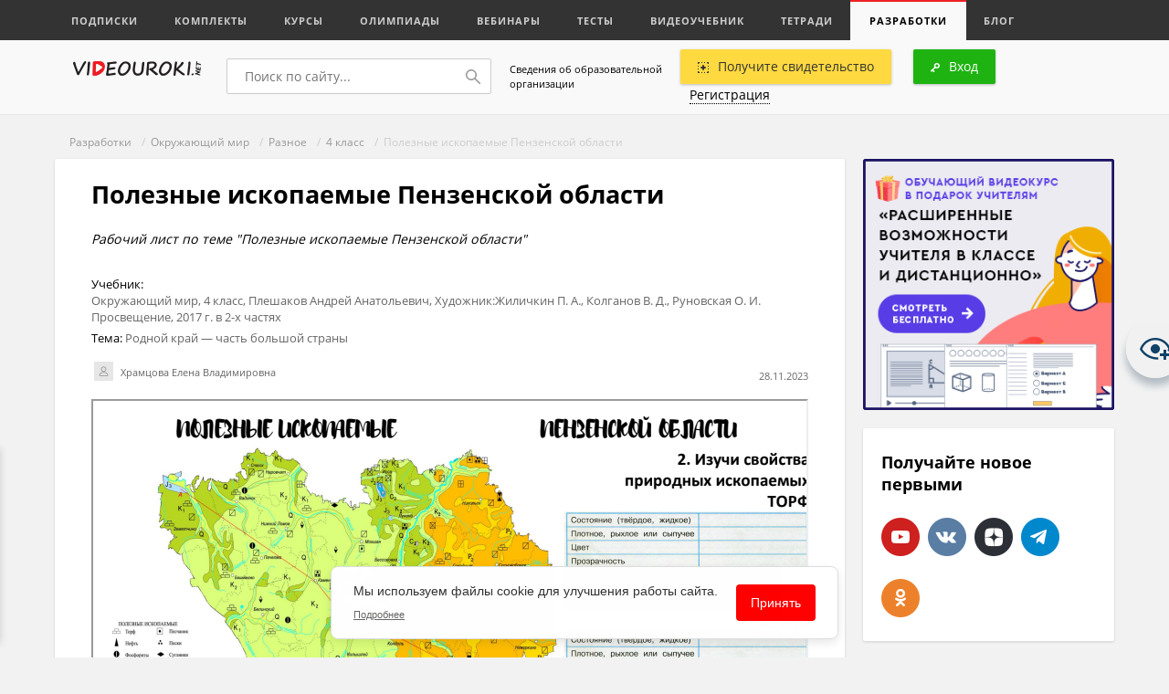

--- FILE ---
content_type: text/html; charset=UTF-8
request_url: https://videouroki.net/razrabotki/polieznyie-iskopaiemyie-pienzienskoi-oblasti.html
body_size: 27114
content:
<!DOCTYPE html>
<html lang="ru">
<head>
    <meta charset="UTF-8">
    <meta name="keywords" content="Полезные, ископаемые, Пензенской, области, Окружающий, мир, 4, класс">
<meta name="description" content="Рабочий лист по теме &quot;Полезные ископаемые Пензенской области&quot; Полезные ископаемые Пензенской области Окружающий мир 4 класс">    <meta name="yandex-verification" content="3e688ebd7412b547"/>
    <title>Полезные ископаемые Пензенской области</title>    <meta name="viewport" content="width=device-width, initial-scale=1.0, user-scalable=no">
    <link rel="apple-touch-icon" sizes="180x180" href="/apple-touch-icon.png">
    <link rel="icon" type="image/png" sizes="32x32" href="/favicon-32x32.png">
    <link rel="icon" type="image/png" sizes="16x16" href="/favicon-16x16.png">
    <link rel="manifest" href="/manifest.json">
    <link rel="mask-icon" href="/safari-pinned-tab.svg" color="#ed1c24">
    <meta name="theme-color" content="#f9f9f9">
    <link href="/videouroki/res/bootstrap.grid.min.css" media="screen" rel="stylesheet" type="text/css">
<link href="/videouroki/css/global-new.css?2109" media="screen" rel="stylesheet" type="text/css">
<link href="/videouroki/webfonts/fonts.css" media="screen" rel="stylesheet" type="text/css">
<link href="/videouroki/css/font-awesome-4.7.0/css/font-awesome.min.css" media="screen" rel="stylesheet" type="text/css">
<link href="/videouroki/css/videouroki.css?20200423" media="screen" rel="stylesheet" type="text/css">
    <script src="/videouroki/res/jquery-2.2.3.min.js"></script>

<!--    <script charset="UTF-8" src="//cdn.sendpulse.com/js/push/98fd5639fa1e9e2ed3ea27a26066299d_1.js" async></script>-->

    <script defer src="/assets/videouroki/js/firebasejs/7.2.1/firebase-app.js"></script>
    <script defer src="/assets/videouroki/js/firebasejs/7.2.1/firebase-messaging.js"></script>
    <script defer src="/push.min.js?id=ece0279e2e6e9a9375651"></script>

    

    <style>
        .badge-count {
            background-color: #ed2325;
            border-radius: 11px;
            color: #fff !important;
            padding: 3px;
            width: 20px;
            height: 20px;
            text-align: center;
            font-size: .815em !important;
        }

        .badge-count-sum {
            position: absolute;
            right: 5px;
            top: -5px;
            background-color: #ed2325;
            border-radius: 11px;
            color: #fff !important;
            padding: 1px;
            width: 20px;
            height: 20px;
            text-align: center;
            font-size: .815em !important;
        }
        .badge-count-profile {
             background-color: #ed2325;
             border-radius: 11px;
             color: #fff !important;
             padding: 2px;
             width: 20px;
             height: 20px;
             text-align: center;
             font-size: .815em !important;
             float: right;
             right: 10px;
             position: absolute;
        }
    </style>
</head>
<body>
<!-- Google Tag Manager -->
<noscript><iframe src="//www.googletagmanager.com/ns.html?id=GTM-K4CKDT"
                  height="0" width="0" style="display:none;visibility:hidden"></iframe></noscript>
<script>(function(w,d,s,l,i){w[l]=w[l]||[];w[l].push({'gtm.start':
        new Date().getTime(),event:'gtm.js'});var f=d.getElementsByTagName(s)[0],
        j=d.createElement(s),dl=l!='dataLayer'?'&l='+l:'';j.async=true;j.src=
        '//www.googletagmanager.com/gtm.js?id='+i+dl;f.parentNode.insertBefore(j,f);
    })(window,document,'script','dataLayer','GTM-K4CKDT');</script>
<!-- End Google Tag Manager -->

<script type="text/javascript">
    function timer() {
        var obj = document.getElementById('input_t');
        if (!obj) {
            return;
        }

        obj.innerHTML--;
        if (obj.innerHTML <= 0) {
            $('#before_t').html('Ваша <a href="" target="_blank">ссылка для скачивания</a>');
            $('#after_t').html('');
            $('#input_t').html('');
            setTimeout(function () {
            }, 1000);
        }
        else {
            setTimeout(timer, 1000);
        }
    }

    setTimeout(timer, 1000);
</script>
<header>
    <div id="top">
        <div class="icon">
            <div></div>
            <span>Меню</span>
        </div>
            <a class="active responsive" href="#">Разработки</a>
    <div class="container">
        <div class="row perfect-scroll">
            <nav class="col-lg-16 col-md-16">
                                    <a href="/subscriptions/"                                             >Подписки</a>
                                    <a href="/catalog/"                                             >Комплекты</a>
                                    <a href="/course/"                                             >Курсы</a>
                                    <a href="/olymp/"                                             >Олимпиады</a>
                                    <a href="/webinar/"                                             >Вебинары</a>
                                    <a href="/tests/"                                             >Тесты</a>
                                    <a href="/video/"                                             >Видеоучебник</a>
                                    <a href="/et/"                                             >Тетради</a>
                                    <a href="/razrabotki/" class="active"                                            >Разработки</a>
                                    <a href="/blog/"                                             >Блог</a>
                            </nav>
            <!--<div class="col-lg-3 col-md-4">
        <a class="pull-right" href="blog.html#"><img src="/videouroki/images/ico/corona.svg" alt=""> Премиум–доступ</a>
    </div>-->
                    </div>
    </div>

    <style>
        header #top a span {
            /*background-color: #ed2325;*/
            width: 0;
            font-weight: 600;
            color: #999;
            text-transform: none !important;
            background-color: initial;
        }
        header #top a sup{
            font-size: 1em;
        }
        header #top a.active span {
            /*background-color: #ed2325;*/
            width: 0;
            font-weight: 600;
            color: #ed2325;
            text-transform: none !important;
            background-color: initial;
        }
    </style>
    </div>
    <div id="bot" class="logout">
        <div class="container" id="top_main_menu_content">
            <div class="row v-center">
                <div class="col-lg-3 col-md-8 col-sm-8 col-xs-16" style="margin-top: 3px">
                    <a href="/" id="logo"><img src="/videouroki/images/vu_logo1_2.png" alt=""></a>
                </div>
                <div class="col-lg-5 col-md-8 col-sm-8 col-xs-16">
                    <div class="search-wrp">
                        <form action="/search" method="get">
                            <input type="text" name="q" id="search" placeholder="Поиск по сайту...">
                            <button>
                                <svg width="16px" height="16px" viewBox="0 0 16 16">
                                    <path fillRule="evenodd"
                                          d="M 6-0C 9.31-0 12 2.68 12 6 12 7.39 11.52 8.66 10.73 9.67 10.73 9.67 15.78 14.72 15.78 14.72 15.93 14.86 16 15.06 16 15.25 16 15.44 15.93 15.63 15.78 15.78 15.63 15.93 15.44 16 15.25 16 15.06 16 14.87 15.93 14.72 15.78 14.72 15.78 9.67 10.73 9.67 10.73 8.66 11.52 7.39 12 6 12 2.69 12-0 9.31-0 6-0 2.68 2.69-0 6-0ZM 6 10.5C 8.48 10.5 10.5 8.48 10.5 6 10.5 3.52 8.48 1.5 6 1.5 3.52 1.5 1.5 3.52 1.5 6 1.5 8.48 3.52 10.5 6 10.5Z"/>
                                </svg>
                            </button>
                        </form>
                    </div>
                </div>
                <div class="col-lg-3 col-md-16 col-sm-16 col-xs-16" style="padding: 10px;font-size: .71em;">
                    <a href="/course/info/" style="color: #000">Сведения об образовательной организации</a>
                </div>
                <div class="col-lg-8 col-md-16 col-sm-16 col-xs-16">
                    <div class="pull-right profile">
                                    <a href="#" class="btn yellow open-login"><img src="/videouroki/images/ico/add.svg" alt="">Получите свидетельство</a>
    



                        <div class="btn green open-login"><img src="/videouroki/images/ico/key.svg" alt="">Вход</div>
<a href="#" class="open-register"><span class="brdr">Регистрация</span></a>
                    </div>
                </div>
            </div>
        </div>
    </div>
    </div>
</header>
<section id="main">
        
    <style>
    div.kursiv {
        margin-bottom: 0;
    }

    #razrabotka {
        margin-top: 20px;
    }

    .readmore-js-toggle {
        font-style: italic;
        color: #999;
        display: inline;
        margin-right: 10px;
        font-size: 14px;
        cursor: pointer;
        border-bottom: 1px dotted #e6e6e6;
    }

    .uchebnik {
        font-size: 0.813em;
        padding-top: 30px;
    }

    .uchebnik-tema {
        font-size: 0.813em;
        padding-top: 5px;
    }

    .uchebnik a, .uchebnik-tema a {
        color: #666;
    }

    .block.reset-hover .uchebnik a:hover, .block.reset-hover .uchebnik-tema a:hover {
        text-decoration: underline !important;
    }
</style>
<section id="baner">
    <div class="container">
        <div class="row">
            <div class="col-xs-16">
                                <!-- /vheadtop start -->
<style>
    .vheadtop{
        /*    margin-bottom: 21px;*/
        font-family: OpenSans;
    }
    .container-htop{
    }
    .row-htop{
        position: relative;
        width: 1260px;
        overflow: hidden;
        margin: 0 auto;
        border-radius: 7px;
        background: #CCC5BE;
        display: flex;
        flex-direction: row;
    }
    .col-left-htop, .col-right-htop{
        width: 50%;
        display: flex;
        flex-direction: row;
    }
    .col-right-htop{
        align-items: center;
        justify-content: center;
        z-index: 1;
    }
    .htop-close{
        position: absolute;
        top: 10px;
        right: 15px;
        z-index: 999;
        opacity: 0.5;
    }
    .htop-close:hover{
        cursor: pointer;
        opacity: 1;
    }
    .text-htop__fio{
        font-size: 15px;
        font-weight: 700;
        line-height: 21px;
        color: #000;
        margin-top: 12px;
    }
    .text-htop__main{
        font-size: 15px;
        font-weight: 700;
        line-height: 21px;
        color: #000;
        margin: 2px 150px 0 0;
    }
    .text-htop__offer{
        font-size: 20px;
        font-weight: 700;
        line-height: 35px;
        color: #fff;
        letter-spacing: 0.11em;
        text-transform: uppercase;
        margin: 5px 150px 0 0;
    }
    .text-htop__discount{
        font-size: 13px;
        font-weight: 400;
        line-height: 19px;
        color: #403D39;
        margin: 0;
    }
    .text-htop__rght{
        margin: 0 0 20px 0;
    }
    .text-htop__phase{
        font-size: 12px;
        font-weight: 700;
        line-height: 21px;
        color: #000;
        letter-spacing: 0.13em;
        text-transform: uppercase;
        margin: 0;
    }
    .img-container-htop{
        flex-shrink: 0;
        z-index: 1;
    }
    .offer-htop{
        margin-left: 136px;
        z-index: 1;
    }
    .htop-offer-btn{
        display: flex;
        flex-direction: row;
        align-items: center;
        margin: 23px 0 18px 0;
    }
    .htop-button {
        display: inline-block;
        padding: 13px 23px 15px 23px;
        min-width: 186px;
        max-width: 240px;
        border-radius: 7px;
        background: #FFD940;
        font-size: 14px;
        font-weight: 400;
        line-height: 21px;
        text-align: center;
        color: #000;
        cursor: pointer;
        text-decoration: none;
        transition: background 0.3s ease-in-out;
        transition: box-shadow 0.1s ease-in-out;
    }
    .img__znatokov{
        position: absolute;
        width: 103px;
        height: 265px;
        left: 10px;
        bottom: 0px;
        transition: all 0.35s ease-in-out;
    }
    .img__materials{
        position: absolute;
        width: 179px;
        height: 196px;
        left: -180px;
        top: calc(50% - 98px);
        transition: all 0.35s ease-in-out;
    }
    .mtrls-arrow-htop{
        position: absolute;
        width: 72px;
        height: 72px;
        left: 66px;
        bottom: 40px;
        z-index: 1;
        opacity: 0;
        transform: rotate(15deg);
        transition: all 0.2s ease-in-out;
    }
    .htop-button:hover{
        background: #FFCC00;
        box-shadow: 0 10px 20px 0 rgba(0, 0, 0, 0.25);
    }
    .htop-offer-discount{
        margin-left: 20px;
    }
    .htop-left-bg{
        position: absolute;
        top: calc(50% - 300px);
        left: -10%;
    }
    .htop-right-text{
        width: 260px;
        margin-right: 21px;
    }
    .htop-phase-row{
        display: flex;
        flex-direction: row;
        align-items: center;
        margin-bottom: 10px;
    }
    .htop-phase-dot{
        margin-right: 10px;
        padding-top: 2px;
    }
    @media screen and (max-width: 1299px) {
        .vheadtop .row-htop{
            width: 1160px;
        }
        .text-htop__main {
            margin: 2px 100px 0 0;
        }
        .text-htop__rght {
            margin: 0 0 20px 0;
        }
        .htop-left-bg {
            left: -14%;
        }
    }
    @media screen and (max-width: 1249px) {
        .vheadtop .row-htop{
            width: 900px;
        }
        .img__materials,
        .img__znatokov,
        .mtrls-arrow-htop{
            display: none;
        }
        .offer-htop {
            margin-left: 30px;
        }
        .text-htop__offer {
            margin: 5px 80px 0 0;
        }
        .text-htop__main {
            margin: 2px 60px 0 0;
        }
        .htop-left-bg {
            left: -25%;
        }
        .htop-right-text{
            display: none;
        }
    }
    @media screen and (max-width: 1024px) {
        .vheadtop .row-htop{
            width: calc(100% - 20px);
        }
        .text-htop__offer {
            margin: 5px 15px 0 0;
        }
    }
    @media screen and (max-width: 767px) {
        .row-htop{
            background: #B2ADA6;
        }
        .col-right-htop{
            display: none;
        }
        .col-left-htop{
            width: 100%;
        }
        .htop-left-bg{
            visibility: hidden;
        }
        .offer-htop{
            margin: 0 20px;
        }
        .text-htop__fio, .text-htop__offer,
        .text-htop__main, .text-htop__discount{
            text-align: center;
        }
        .text-htop__offer, .text-htop__main{
            margin-right: 0;
        }
        .htop-offer-btn{
            flex-direction: column;
        }
        .htop-offer-discount{
            margin: 0;
        }
        .text-htop__discount{
            margin-top: 18px;
        }
    }
</style>
<section class="vheadtop" id="vheadtop_20210917" style="display: none;">
    <div class="container-htop">
        <div class="row-htop">
            <div class="htop-close" onclick="event.preventDefault(); document.cookie='vheadtop_20210917=closed; max-age=86400; path=/'; document.getElementById('vheadtop_20210917').style='display: none;'; document.getElementById('baner').style='display: none;';">
                <svg class="icn-cls-htop" width="16" height="16" viewBox="0 0 16 16" fill="none" xmlns="http://www.w3.org/2000/svg">
                    <path fill-rule="evenodd" clip-rule="evenodd" d="M15.3879 3.56722C16.204 2.75117 16.204 1.42809 15.3879 0.612039C14.5719 -0.204012 13.2488 -0.204013 12.4328 0.612037L8.00002 5.04478L3.56756 0.612319C2.75151 -0.203732 1.42843 -0.203733 0.612377 0.612318C-0.203674 1.42837 -0.203675 2.75145 0.612376 3.5675L5.04484 7.99996L0.612039 12.4328C-0.204012 13.2488 -0.204013 14.5719 0.612038 15.3879C1.42809 16.204 2.75117 16.204 3.56722 15.3879L8.00002 10.9551L12.4331 15.3882C13.2492 16.2043 14.5722 16.2043 15.3883 15.3882C16.2043 14.5722 16.2043 13.2491 15.3883 12.433L10.9552 7.99996L15.3879 3.56722Z" fill="white"/>
                </svg>
            </div>
            <div class="col-left-htop">
                <div class="img-container-htop">
                    <img src="https://fsd.videouroki.net/ro2/2021/09/pro/20210917_complects.png" alt="" class="img__materials" id="mtrls">
                </div>
                <div class="img-container-htop">
                    <img src="https://fsd.videouroki.net/ro2/2021/09/pro/20210917_znatokov.png" alt="" class="img__znatokov" id="chel">
                </div>
                <div class="arrow-htop">
                    <svg class="mtrls-arrow-htop" id="mtrls_arrow" width="72" height="72" viewBox="0 0 72 72" fill="none" xmlns="http://www.w3.org/2000/svg">
                        <g clip-path="url(#clip0)">
                            <path d="M49.1399 25.6616C48.251 25.2319 47.3309 24.8541 46.3827 24.5323C36.0717 21.0324 25.0059 24.9254 18.9721 33.3543L16.753 25.0731C16.383 23.6923 14.9638 22.8729 13.583 23.2429C12.2022 23.6128 11.3827 25.0321 11.7527 26.413L15.6992 41.1414C15.6993 41.1418 15.6996 41.1424 15.6997 41.1429C15.7223 41.2269 15.7488 41.3095 15.7796 41.3906C15.7934 41.4273 15.8105 41.4615 15.8259 41.4969C15.8437 41.5378 15.8599 41.5795 15.8798 41.6196C15.9055 41.672 15.9348 41.7217 15.9638 41.7716C15.9767 41.7937 15.9881 41.8168 16.0015 41.8388C16.0308 41.8857 16.0631 41.9301 16.0951 41.9749C16.1121 41.9986 16.1277 42.0234 16.1454 42.0465C16.1743 42.0841 16.2055 42.1191 16.236 42.1549C16.2608 42.1835 16.2843 42.2131 16.3101 42.2409C16.3359 42.2683 16.3635 42.2934 16.3903 42.3197C16.4242 42.3528 16.4573 42.3866 16.4932 42.4179C16.5151 42.437 16.5384 42.454 16.5607 42.4722C16.6036 42.5074 16.6461 42.5427 16.6915 42.5753C16.7114 42.5895 16.7326 42.6018 16.7529 42.6153C16.8018 42.6483 16.8506 42.6814 16.9021 42.7112C16.9357 42.7308 16.9709 42.7467 17.0051 42.7647C17.0449 42.7853 17.0833 42.8074 17.1243 42.8261C17.2028 42.8621 17.2831 42.8937 17.3649 42.9216C17.3656 42.9218 17.3663 42.9222 17.367 42.9224C17.3762 42.9255 17.3855 42.9273 17.3947 42.9303C17.4666 42.9538 17.5392 42.9752 17.6131 42.9924C17.6395 42.9984 17.666 43.0022 17.6925 43.0075C17.749 43.0186 17.8054 43.0301 17.8627 43.0377C17.9003 43.0426 17.9376 43.0443 17.9749 43.0477C18.0211 43.0518 18.0674 43.0566 18.1141 43.0582C18.1611 43.0597 18.2074 43.0577 18.254 43.0567C18.2913 43.056 18.3287 43.0564 18.3662 43.054C18.4242 43.0502 18.4812 43.0425 18.5383 43.035C18.5652 43.0314 18.5919 43.0296 18.6185 43.0253C18.6936 43.0129 18.7676 42.9964 18.8411 42.9775C18.8503 42.975 18.8597 42.974 18.8689 42.9716L18.8736 42.9703C18.8772 42.9692 18.8806 42.9684 18.8842 42.9675L33.5979 39.0251C34.2883 38.8401 34.8385 38.3928 35.1696 37.8192C35.5007 37.2457 35.6131 36.5454 35.4281 35.855C35.0583 34.4743 33.6389 33.6548 32.2581 34.0248L23.1037 36.4777C27.8271 29.7795 36.5774 26.6707 44.7185 29.4344C45.8359 29.8137 46.9041 30.292 47.9133 30.8587C51.7822 33.0309 54.7844 36.5037 56.3698 40.6935C56.5766 41.2399 56.7593 41.7987 56.9167 42.3681C57.2973 43.7461 58.723 44.5543 60.1007 44.1738C60.6976 44.0089 61.1873 43.648 61.5201 43.18C61.5676 43.1132 61.6119 43.0442 61.6529 42.9732C61.9875 42.3936 62.0985 41.6854 61.9062 40.9896C60.038 34.2254 55.3613 28.6698 49.1399 25.6616Z" fill="white"/>
                        </g>
                        <defs>
                            <clipPath id="clip0">
                                <rect width="52.2535" height="52.2534" fill="white" transform="translate(0 45.2529) rotate(-60)"/>
                            </clipPath>
                        </defs>
                    </svg>
                </div>
                <div class="offer-htop">
                    <p class="text-htop__fio">Специально для учителей!</p>
                    <p class="text-htop__offer">СДЕЛАЙТЕ СВОИ УРОКИ ЕЩЁ ЭФФЕКТИВНЕЕ, А&nbsp;ЖИЗНЬ СВОБОДНЕЕ</p>
                    <p class="text-htop__main">Благодаря готовым учебным материалам для работы в классе и дистанционно</p>
                    <div class="htop-offer-btn">
                        <div class="hotp-button-wrap">
                            <a href="https://videouroki.net/catalog/?utm_source=videouroki&utm_medium=vhead&utm_campaign=vheadtop&utm_content=catalog&utm_term=20210917cat" target="_blank"><span class="htop-button" id="htop-btn">Выбрать материалы</span></a>
                        </div>
                        <div class="htop-offer-discount">
                            <p class="text-htop__discount"><b>Скидки до 50 %</b> на&nbsp;комплекты<br>только до <span id="htop-showDate"></span></p>
                        </div>
                    </div>
                </div>
                <div class="htop-left-bg">
                    <svg width="768" height="812" viewBox="0 0 768 812" fill="none" xmlns="http://www.w3.org/2000/svg">
                        <path fill-rule="evenodd" clip-rule="evenodd" d="M742.352 381.849C748.071 445.384 698.393 498.3 671.099 555.966C643.299 614.703 629.92 682.861 580.117 724.624C528.476 767.927 459.646 786.451 392.321 789.736C325.534 792.995 260.958 772.174 200.733 743.138C140.088 713.899 71.8685 682.801 43.7211 621.664C15.9297 561.301 58.819 492.345 54.7312 426.022C50.6578 359.934 2.57264 297.842 19.8216 233.912C37.7226 167.565 90.9049 114.657 148.758 77.5297C206.159 40.6924 275.168 22.631 343.28 26.3308C407.896 29.8407 466.303 61.9689 520.236 97.7083C569.623 130.435 604.713 177.078 641.196 223.748C680.396 273.896 736.647 318.464 742.352 381.849Z" fill="#B3ADA6"/>
                    </svg>
                </div>
            </div>
            <div class="col-right-htop">
                <div class="htop-right-text">
                    <p class="text-htop__main text-htop__rght">Готовые ключевые этапы урока всегда будут у вас под рукой</p>
                    <div class="htop-phase-row">
                        <div class="htop-phase-dot">
                            <svg width="14" height="14" viewBox="0 0 14 14" fill="none" xmlns="http://www.w3.org/2000/svg"><circle cx="7" cy="7" r="7" fill="#E9CE68"/></svg>
                        </div>
                        <p class="text-htop__phase" style="color: #8C857E;">Организационный момент</p>
                    </div>
                    <div class="htop-phase-row">
                        <div class="htop-phase-dot">
                            <svg width="14" height="14" viewBox="0 0 14 14" fill="none" xmlns="http://www.w3.org/2000/svg"><circle cx="7" cy="7" r="7" fill="#EA6360"/></svg>
                        </div>
                        <p class="text-htop__phase">Проверка знаний</p>
                    </div>
                    <div class="htop-phase-row">
                        <div class="htop-phase-dot">
                            <svg width="14" height="14" viewBox="0 0 14 14" fill="none" xmlns="http://www.w3.org/2000/svg"><circle cx="7" cy="7" r="7" fill="#7AC06B"/></svg>
                        </div>
                        <p class="text-htop__phase">Объяснение материала</p>
                    </div>
                    <div class="htop-phase-row">
                        <div class="htop-phase-dot">
                            <svg width="14" height="14" viewBox="0 0 14 14" fill="none" xmlns="http://www.w3.org/2000/svg"><circle cx="7" cy="7" r="7" fill="#5078CD"/></svg>
                        </div>
                        <p class="text-htop__phase">Закрепление изученного</p>
                    </div>
                    <div class="htop-phase-row">
                        <div class="htop-phase-dot">
                            <svg width="14" height="14" viewBox="0 0 14 14" fill="none" xmlns="http://www.w3.org/2000/svg"><circle cx="7" cy="7" r="7" fill="#E9CE68"/></svg>
                        </div>
                        <p class="text-htop__phase" style="color: #8C857E;">Итоги урока</p>
                    </div>
                </div>
                <div class="htop-right-switch">
                    <div class="img-container-htop">
                        <img class="phase-switch__img" src="https://fsd.videouroki.net/ro2/2021/09/pro/20210917_phase-clock1.png" id="htop-slide">
                    </div>
                </div>
            </div>
        </div>
    </div>
</section>
<script>
    var htop_image = document.getElementById("htop-slide");
    var htop_currentPos = 0;
    var htop_images = ["https://fsd.videouroki.net/ro2/2021/09/pro/20210917_phase-clock1.png", "https://fsd.videouroki.net/ro2/2021/09/pro/20210923_phase-clock2.png", "https://fsd.videouroki.net/ro2/2021/09/pro/20210917_phase-clock3.png"]
    function htop_switchimage() {
        if (++htop_currentPos >= htop_images.length)
            htop_currentPos = 0;
        htop_image.src = htop_images[htop_currentPos];
    }
    setInterval(htop_switchimage, 2500);

    var anm_chel = document.getElementById('chel');
    document.getElementById('htop-btn').addEventListener("mouseover",
        function(){
            chel.style.transform = "translateX(-115px)";
            this.addEventListener("mouseout",
                function(){
                    chel.style.transform = "translateX(0px)";
                });
        });
    var anm_mtrls = document.getElementById('mtrls');
    document.getElementById('htop-btn').addEventListener("mouseover",
        function(){
            mtrls.style.transform = "translateX(114px)";
            this.addEventListener("mouseout",
                function(){
                    mtrls.style.transform = "translateX(0px)";
                });
        });
    var arrow_mtrls = document.getElementById('mtrls_arrow');
    document.getElementById('htop-btn').addEventListener("mouseover",
        function(){
            mtrls_arrow.style.transform = "rotate(-15deg)";
            mtrls_arrow.style.opacity = "1";
            this.addEventListener("mouseout",
                function(){
                    mtrls_arrow.style.transform = "rotate(0deg)";
                    mtrls_arrow.style.opacity = "0";
                });
        });
    var today = new Date()
    today.setDate(today.getDate() + 3);
    var today = ("0" + today.getDate()).slice(-2) + '.' + ("0" + (today.getMonth() + 1)).slice(-2) + '.' + today.getFullYear();

    document.getElementById("htop-showDate").textContent = today;
    function getCookie(name) {
        let matches = document.cookie.match(new RegExp(
            "(?:^|; )" + name.replace(/([\.$?*|{}\(\)\[\]\\\/\+^])/g, '\\$1') + "=([^;]*)"
        ));
        return matches ? decodeURIComponent(matches[1]) : undefined;
    }
    window.onload = function() {
        var cookievheadtop = getCookie('vheadtop_20210917');
        // console.log(cookievheadtop);
        if (cookievheadtop === 'closed'){
            document.getElementById('vheadtop_20210917').style="display: none;";
            document.getElementById('baner').style="display: none;";
        } else {
            document.getElementById('vheadtop_20210917').style="display: block;";
        }
    }
</script>
<!-- /vheadtop end -->
<!--                --><!--                    <a href="/razrabotki/file/">-->
<!--                        <img src="/assets/videouroki/images/promo/vu_materials_bnr_small.png" class="w100" alt="">-->
<!--                    </a>-->
<!--                --><!--                    <a href="#" class="open-login">-->
<!--                        <img src="/assets/videouroki/images/promo/vu_materials_bnr_small.png" class="w100" alt="">-->
<!--                    </a>-->
<!--                -->            </div>
        </div>
    </div>
</section>
<div class="path">
    <div class="container">
        <div class="row">
            <div class="col-xs-16">
                                
                                                                                            <a href="/razrabotki/">Разработки</a>
                                        
                
                                                                                                &nbsp;/&nbsp;
                                                <a href="/razrabotki/okruzhayushchiy-mir/">Окружающий мир</a>
                                        
                
                                                                                                &nbsp;/&nbsp;
                                                <a href="/razrabotki/okruzhayushchiy-mir/raznoe-12/">Разное</a>
                                        
                
                                                                                                &nbsp;/&nbsp;
                                                <a href="/razrabotki/okruzhayushchiy-mir/4-class/">4 класс</a>
                                        
                
                                            &nbsp;/&nbsp; Полезные ископаемые Пензенской области                                        
                            </div>
        </div>
    </div>
</div>
        
<div id="blog">
    <div class="container" id="index">
<!--        <iframe id="complects-ny2022" src="/look/ro2/complects-ny2022/index.html" width="100%" frameborder="0" scrolling="no" style="margin-bottom: 14px"></iframe>-->
        <div class="row">
            <div class="col-lg-12 col-md-16" id="center" itemscope itemtype="http://schema.org/Article">
                <meta itemscope itemprop="mainEntityOfPage" itemType="https://schema.org/WebPage"
                      itemid="/razrabotki/"
                      content="Полезные ископаемые Пензенской области"/>
                <meta itemprop="dateModified" content="2023-11-28"/>
                                <div class="wrp pt0">
                    <div class="block row reset-hover" id="article">
                        <div class="col-xs-16">
                            <h1 itemprop="headline" title="Полезные ископаемые Пензенской области">Полезные ископаемые Пензенской области</h1>
                            
                            
                            <div class="kursiv item_description">
                                Рабочий лист по теме "Полезные ископаемые Пензенской области"                            </div>
                                                            <div class="uchebnik">
                                    <span>Учебник: </span>
                                    <a href="/razrabotki/okruzhayushchiy-mir/?uc=369">
                                        Окружающий мир, 4 класс, Плешаков Андрей Анатольевич, Художник:Жиличкин П. А., Колганов В. Д., Руновская О. И. Просвещение, 2017 г. в 2-х частях                                    </a>
                                </div>
                                                                    <div class="uchebnik-tema">
                                        <span>Тема: </span>
                                        <a href="/razrabotki/okruzhayushchiy-mir/?uc=369&uct=19508">
                                            Родной край — часть большой страны                                        </a>
                                    </div>
                                                                                        <div class="info" id="razrabotka">
                                                                    <img src="/videouroki/images/profile/empty_avatar.jpg" alt="">
                                
                                <div class="info-wrp">
                                    <span itemprop="author" itemtype="http://schema.org/Person" itemscope><span itemprop="name">Храмцова Елена Владимировна</span></span>
                                </div>
                                <div class="right">
                                    <div class="num">28.11.2023</div>
                                </div>
                            </div>


                            
                                                            <div class="preview_btn">
                                    <div id="preview">
                                        <iframe
                                                src="https://docs.google.com/viewer?url=https://videouroki.net/uploads/2023/11/28/v_65661981d2edd/php4BTnfm.pdf&amp;embedded=true"
                                                width="100%" height="600" class="iframe">Ваш браузер должен поддерживать фреймы
                                        </iframe>

                                    </div>
                                </div>

                            
                            

                            
                            <link href="/assets/course/css/semui.css" media="screen" rel="stylesheet" type="text/css">
<div class="ui segment items">

    <div class="item">
        <div class="ui fluid image course__request-image" style="width: 105px">
            <div class="course__request-image">

                    <img src="https://fsd.videouroki.net/courses/images/201712/203440_5a428830d9dbf.jpg">

                                            <span class="vcourse__item-oldprice_discont">
                                                    <span class="ui red horizontal label">
                                                        -80%
                                                    </span>
                                                </span>
                    

            </div>
        </div>
        <div class="content">

            <div class="ui grid">
                <div class="row">
                    <div class="twelve wide column course__description">

                                                                                    <div class="course__item course__item-type">
                                    Курсы повышения квалификации
                                </div>
                                                                                                                                    <h2 class="course__title"><a target="_blank" href="/course/osnovy-taim-mieniedzhmienta-effiektivnoie-upravlieniie-vriemieniem.html?utm_source=videouroki&utm_medium=banner&utm_campaign=vabovedwl&utm_content=course&utm_term=okruzhayushchiy-mir">Основы тайм-менеджмента. Эффективное управление временем</a></h2>


                        <div class="course__item  course__item-duration">
                                                            Продолжительность 72                                часа                                                    </div>
                                                                                    <div class="course__item course__item-">
                                    Документ: Удостоверение о повышении квалификации
                                </div>
                                                                                                                                </div>
                    <div class="four wide column course__request">
                        <div class="ui right floated course__request-content">


                            <div class="pay_item">
                                <div class="course__item course__item-next">
                                                                                                                        <div class="course__item-oldprice">
                                                4000 руб.
                                            </div>
                                                                                <div class="course__item-price">
                                            800 руб.
                                        </div>
                                                                    </div>
                                <a target="_blank" href="/course/osnovy-taim-mieniedzhmienta-effiektivnoie-upravlieniie-vriemieniem.html?utm_source=videouroki&utm_medium=banner&utm_campaign=vabovedwl&utm_content=course&utm_term=okruzhayushchiy-mir" class="btn gray btn__course">Подробнее</a>
                            </div>

                        </div>
                    </div>
                </div>

            </div>

        </div>
    </div>
</div>
<style>
    .btn.gray.btn__course {
        box-shadow: none;
        border: 1px solid #cccccc;
        background-color: #fcfcfc;
    }

    .btn.gray.btn__course:hover {
        background-color: #f2f2f2;
    }

    .ui.red.label {
        background-color: #40b336 !important;
        border-color: #40b336 !important;
    }

    .course__request-content .course__item-price {
        font-size: 18px;
        font-weight: bold;
        text-align: center;
        margin-bottom: 12px;
        color: #40b336;
    }

    .course__item-oldprice {
        font-weight: bold;
        color: #999;
        text-decoration: line-through;
        text-align: center;
        font-size: 13px;
    }

    .vcourse__item-oldprice_discont .ui.label {
        font-size: 15px;
        margin: 0;
        padding: .416em .4em;
        border-radius: 0 0 2px 2px
    }

    .vcourse__item-oldprice_discont {
        position: relative;
        right: 47px;
        top: -39px;
    }

    .ui.segment {
        font-size: 1em !important;
        padding: 11px 20px !important;
        box-shadow: none;
        border: 1px solid #e5e5e5;
    }

    .course__title {
        padding: 5px 0;
    }

    .ui.items > .item > .image + .content {
        padding-left: 1em !important;
    }

    .ui.grid {
        margin-top: 0 !important;
        margin-bottom: 0 !important;
        margin-left: -1rem;
        margin-right: 0 !important;
    }

    .course__request-image {
        display: -ms-flexbox;
        display: -webkit-flex;
        display: flex;
        -ms-flex-align: center;
        -webkit-align-items: center;
        -webkit-box-align: center;
        align-items: center;
        height: 100%;
    }

    .course__request-content {
        height: 100%;
        display: -ms-flexbox;
        display: -webkit-flex;
        display: flex;

        -ms-flex-align: center;
        -webkit-align-items: center;
        -webkit-box-align: center;

    }

    .course__item {
        padding: 2px 0 !important;
    }

    .course__item-type {
        color: #40b336 !important;
        font-weight: bold;
    }

    .pay_item .btn {
        background-color: #f7f7f7 !important;
        color: #000;
        width: 138px;
        -webkit-transition: .2s;
        transition: .2s;
        border: 0;
        font-size: .88em;
        margin-bottom: auto;
        padding: 9.5px 19px 11px;
        box-shadow: 0 1px 3px 0 rgba(0, 0, 0, 0.25);
    }

    .pay_item .btn:hover {
        background-color: #e5e5e5 !important;
    }

    .course__title a:hover {
        text-decoration: underline !important;
    }

    .course__description {
        font-size: .813em;
    }

    .ui.grid > .row > [class*="twelve wide"].column {
        width: 74.5% !important;
    }

    @media (max-width: 1023px) {
        .ui.grid > .row > [class*="twelve wide"].column {
            width: 100% !important;
        }

        .ui.grid > .row > [class*="four wide"].column {
            width: 100% !important;
        }

        .course__request {
            margin: 20px 0 0 !important;
        }

        .ui.items > .item [class*="right floated"] {
            float: none;
        }
    }

    @media (min-width: 767px) and (max-width: 1023px) {
        .pay_item {
            display: flex;
            flex-flow: row-reverse;

        }

        .course__item.course__item-next {
            margin-left: 20px;
        }
    }

    @media (max-width: 767px) {
        .course__description, .course__request-content {
            text-align: center
        }

        .course__request-image img {
            max-width: 100% !important;
            width: auto !important;
            max-height: 250px !important;
        }

        .course__request-content .pay_item {
            width: 100%;
        }

        .ui.items > .item [class*="right floated"] {
            float: none;
        }
    }
</style>                            <div class="catalog-block">
    <h2 class="title-h2">Получите комплекты видеоуроков <a target="_blank" href="https://videouroki.net/blog/ispol-zuitie-onlain-viersii-kompliektov-pri-orghanizatsii-distantsionnogho-obuchieniia.html">+ онлайн версии</a></h2>
                        <div class="row">
                                            <div class="col-xs-4">
                    <div><a target="_blank" href="/catalog/view/etastr11/?utm_source=videouroki&utm_medium=banner&utm_campaign=vabovedwl2&utm_content=fizika&utm_term=etastr11">
                            <img src="https://fsd.videouroki.net/catalog/img/mini/etastr11.jpg" class="w100">
                        </a>
                    </div>
                    <p><a target="_blank" href="/catalog/view/etastr11/?utm_source=videouroki&utm_medium=banner&utm_campaign=vabovedwl2&utm_content=fizika&utm_term=etastr11"><span title="Электронная тетрадь по астрономии 11 класс ФГОС">Электронная тетрадь по астрономии 11...</span></a></p>
                </div>
                                                            <div class="col-xs-4">
                    <div><a target="_blank" href="/catalog/view/engl8/?utm_source=videouroki&utm_medium=banner&utm_campaign=vabovedwl2&utm_content=english&utm_term=engl8">
                            <img src="https://fsd.videouroki.net/catalog/img/mini/engl8.jpg" class="w100">
                        </a>
                    </div>
                    <p><a target="_blank" href="/catalog/view/engl8/?utm_source=videouroki&utm_medium=banner&utm_campaign=vabovedwl2&utm_content=english&utm_term=engl8"><span title="Английский язык 8 класс ФГОС">Английский язык 8 класс ФГОС</span></a></p>
                </div>
                                                            <div class="col-xs-4">
                    <div><a target="_blank" href="/catalog/view/fizra14/?utm_source=videouroki&utm_medium=banner&utm_campaign=vabovedwl2&utm_content=nachalka&utm_term=fizra14">
                            <img src="https://fsd.videouroki.net/catalog/img/mini/fizra14.jpg" class="w100">
                        </a>
                    </div>
                    <p><a target="_blank" href="/catalog/view/fizra14/?utm_source=videouroki&utm_medium=banner&utm_campaign=vabovedwl2&utm_content=nachalka&utm_term=fizra14"><span title="Физическая культура 1-4 классы">Физическая культура 1-4 классы</span></a></p>
                </div>
                                                            <div class="col-xs-4">
                    <div><a target="_blank" href="/catalog/view/drciv/?utm_source=videouroki&utm_medium=banner&utm_campaign=vabovedwl2&utm_content=istoria&utm_term=drciv">
                            <img src="https://fsd.videouroki.net/catalog/img/mini/drciv.jpg" class="w100">
                        </a>
                    </div>
                    <p><a target="_blank" href="/catalog/view/drciv/?utm_source=videouroki&utm_medium=banner&utm_campaign=vabovedwl2&utm_content=istoria&utm_term=drciv"><span title="История Древних цивилизаций">История Древних цивилизаций</span></a></p>
                </div>
                                    </div>
                    <div class="row">
                                            <div class="col-xs-4">
                    <div><a target="_blank" href="/catalog/view/ruslit10/?utm_source=videouroki&utm_medium=banner&utm_campaign=vabovedwl2&utm_content=literatura&utm_term=ruslit10">
                            <img src="https://fsd.videouroki.net/catalog/img/mini/ruslit10.jpg" class="w100">
                        </a>
                    </div>
                    <p><a target="_blank" href="/catalog/view/ruslit10/?utm_source=videouroki&utm_medium=banner&utm_campaign=vabovedwl2&utm_content=literatura&utm_term=ruslit10"><span title="Русская литература 10 класс ФГОС">Русская литература 10 класс ФГОС</span></a></p>
                </div>
                                                            <div class="col-xs-4">
                    <div><a target="_blank" href="/catalog/view/etruslit11/?utm_source=videouroki&utm_medium=banner&utm_campaign=vabovedwl2&utm_content=literatura&utm_term=etruslit11">
                            <img src="https://fsd.videouroki.net/catalog/img/mini/etruslit11.jpg" class="w100">
                        </a>
                    </div>
                    <p><a target="_blank" href="/catalog/view/etruslit11/?utm_source=videouroki&utm_medium=banner&utm_campaign=vabovedwl2&utm_content=literatura&utm_term=etruslit11"><span title="Электронная тетрадь по русской литературе 11 класс ФГОС">Электронная тетрадь по русской...</span></a></p>
                </div>
                                                            <div class="col-xs-4">
                    <div><a target="_blank" href="/catalog/view/etrus9/?utm_source=videouroki&utm_medium=banner&utm_campaign=vabovedwl2&utm_content=russkiy&utm_term=etrus9">
                            <img src="https://fsd.videouroki.net/catalog/img/mini/etrus9.jpg" class="w100">
                        </a>
                    </div>
                    <p><a target="_blank" href="/catalog/view/etrus9/?utm_source=videouroki&utm_medium=banner&utm_campaign=vabovedwl2&utm_content=russkiy&utm_term=etrus9"><span title="Электронная тетрадь по русскому языку 9 класс ФГОС">Электронная тетрадь по русскому языку 9...</span></a></p>
                </div>
                                                            <div class="col-xs-4">
                    <div><a target="_blank" href="/catalog/view/etobj14/?utm_source=videouroki&utm_medium=banner&utm_campaign=vabovedwl2&utm_content=nachalka&utm_term=etobj14">
                            <img src="https://fsd.videouroki.net/catalog/img/mini/etobj14.jpg" class="w100">
                        </a>
                    </div>
                    <p><a target="_blank" href="/catalog/view/etobj14/?utm_source=videouroki&utm_medium=banner&utm_campaign=vabovedwl2&utm_content=nachalka&utm_term=etobj14"><span title="Электронная тетрадь по ОБЖ 1-4 классы">Электронная тетрадь по ОБЖ 1-4 классы</span></a></p>
                </div>
                                    </div>
    </div>
<style>
    #article .catalog-block img, .catalog-block img {
        max-height: 140px !important;
        max-width: 140px !important;
    }

    .catalog-block a {
        font-size: 0.75em;
    }

    .title-h2 {
        margin-bottom: 20px;
    }

    .title-h2 a {
        color: #0c55c3 !important;
    }
</style>

                            <div style="text-align: center; margin: 30px 0">
                                                                                                                                                                                    <a target="_blank" rel="nofollow" href="/course/?file=3fdce96f0b72698b818e33e3e7d081d1&utm_source=videouroki&utm_medium=button&utm_campaign=vdwl&utm_content=courses&utm_term=okruzhayushchiy-mir" class="btn
                                        blue">Скачать разработку</a>

                                    

                                                                <div class="info">Сохранить у себя:</div>
                                <script src="//yastatic.net/es5-shims/0.0.2/es5-shims.min.js"></script>
                                <script src="//yastatic.net/share2/share.js"></script>
                                <div class="ya-share2" data-services="vkontakte,facebook,odnoklassniki,moimir,gplus" data-counter=""></div>
                                                                <div class="info"><img src="/videouroki/images/ico/file/pdf.png" alt=""> Полезные ископаемые Пензенской области (512.67 KB)
                                </div>
                            </div>
                            <div class="block row" style="border-bottom: none;">
                                <div class="col-sm-15 col-xs-16">
                                    <div class="info" id="razrabotka">
                                        <div class="info-wrp">
                                                                                            <a href="/razrabotki/okruzhayushchiy-mir/raznoe-12/4-class/">
                                                    Разное&nbsp;по окружающему миру&nbsp;4 класс                                                </a>
                                            
                                        </div>
                                        <div class="right">
                                            <div class="num"><img src="/videouroki/images/ico/comments.svg" alt=""> 0</div>
                                            <div class="num"><img src="/videouroki/images/ico/viewed.svg" alt=""> 715</div>
                                            <div class="num"><img src="/videouroki/images/ico/download.svg" alt=""> 19</div>
                                            <div class="num"><div class="comment_action">
            <div class="open-login comment_btn btn_like btn_like__99796365">
            <div class="likesCount_99796365">
                <img class="like" src="/videouroki/images/like/like_gray.svg" alt="Нравится" title="Нравится">&nbsp;&nbsp;<span>Нравится</span>
                <span class="btn__counter">0</span>
            </div>
        </div>
    
</div></div>

                                        </div>
                                    </div>
                                </div>
                                
    <div id="fav_99796365" class="later">
        <a class="tooltips" href="/razrabotki/fav/polieznyie-iskopaiemyie-pienzienskoi-oblasti/"
           data-method="put" data-remote="true" data-disable-with="...">
            <svg width="32px" height="32px" viewBox="0 0 32 32">
                <path class="triangle" fillrule="evenodd" d="M 32-0C 32-0 32 32 32 32 32 32-0 32-0 32-0 32 32-0 32-0Z"></path>
                <path class="star" fillrule="evenodd"
                      d="M 19.29 26.84C 20.1 26.44 21.5 25.73 21.5 25.73 21.5 25.73 22.87 26.42 23.75 26.85 23.46 26.71 24.48 27.47 24.39 26.42 24.3 25.41 24.15 23.79 24.15 23.79 24.15 23.79 25.16 22.6 25.78 21.86 25.52 22.17 26.5 21.33 25.59 21.15 24.66 20.96 23.01 20.83 23.01 20.83 23.01 20.83 22.35 19.22 21.86 18.33 22.09 18.74 21.61 17.41 21.12 18.31 20.64 19.2 19.93 20.84 19.93 20.84 19.93 20.84 18.33 20.97 17.4 21.16 17.76 21.09 16.55 21.12 17.17 21.84 17.79 22.58 18.84 23.8 18.84 23.8 18.84 23.8 18.7 25.43 18.61 26.44 18.63 26.17 18.29 27.34 19.29 26.84Z"></path>
            </svg>
            <span>Добавить эту разработку <br> в избранное</span></a>
    </div>

                            </div>

                                <div class="similar">
                    <h2>Похожие файлы</h2>
                            <ul>
                <li>
                    <a href="/razrabotki/alternativnye-istochniki-energii-1.html">
                        Альтернативные источники энергии                    </a>
                </li>
            </ul>
            </div>

                            <div class="coments">
            <h2>Комментарии
            <span class="commentsCount">0</span>
        </h2>
                <p style="color: #999;margin-bottom: 20px">Чтобы добавить комментарий <a href="#" class="open-register">зарегистрируйтесь</a> или <a href="#" class="open-login">войдите</a> на сайт
        </p>
    
    <div class="best_comment">
            </div>

    <div class="comments_items">
        
    </div>
</div>
<style>
    .show_on_hower{
        display: none;
    }
    .item:hover .show_on_hower{
        display: inline-block;
    }
    .coments .item .comment_action img {
        margin-right: 0;
    }

    .comment_btn img {
        margin-bottom: 3px !important;
    }

    .best_comment {
        background-color: #f9f9f9;
    }

    #cke_message {
        margin-right: 10px;
        color: #999;
        line-height: 12px !important;
        border-radius: 2px;
        border-color: #ddd;
        width: 100%;
    }

    .comments_items .item-wrp .comment_text img, .best_comment .item-wrp .comment_text img {
        max-width: 100%;
        width: inherit;
        max-height: inherit;

    }
    .btn.custom .pop li a{
        display: block;
    }
    .comments_items .item-wrp {
        width: 100%
    }

    @media only screen and (max-width: 767.5px) {
        .coments .item:not(:first-of-type) img.like {
            margin-bottom: inherit !important;
            margin-top: inherit !important;
        }
    }
</style>
<script>
    function SetFocus(editor)  {
        if(typeof(editor) !== 'undefined' && typeof(editor.document) !== 'undefined') {
            // Scroll down editor
            var jqDocument = $(editor.document.$);
            var documentHeight = jqDocument.height();
            jqDocument.scrollTop(documentHeight);
            // Set focus
            editor.focus();
            var element = editor.document.getBody()
            var range = editor.createRange();
            if(range) {
                range.moveToElementEditablePosition(element, true);
                range.select();
            }
        }
    }
    $( document ).ready(function() {
        CKEDITOR.on('instanceReady', function(ev) {
            var editor = ev.editor;
            SetFocus(editor);
        });
    });
    $(document).on("click", "a.reply_link", function () {
        console.log('reply');
        var id = $("#comment_text_" + $(this).data("id"));
        var e = "<blockquote>" + $(this).data("login") + ',<br>' + id.html().trim() + '</blockquote>' + "<br>",
            t = $("#message").val() == "" ? e + " " : $("#message").val() + " " + e + " ";
        var editor = CKEDITOR.instances['message'];
        if (!editor) {
            editor = CKEDITOR.replace('message');
        }

        editor.setData(t);
        SetFocus(editor);

        $('html, body').animate({
            scrollTop: $("#add-coment").offset().top
        }, 500);
    });


</script>
<!--[if !(IE)]><!-->
<script type="text/javascript" src="/videouroki/assets/ckeditor-mini/ckeditor.js?0211"></script> <!--<![endif]-->
<script src="/videouroki/push/pushstream.js" type="text/javascript" language="javascript" charset="utf-8"></script>
<script src="/videouroki/push/handlebars-v4.0.5.js" type="text/javascript" language="javascript" charset="utf-8"></script>
<script type="text/javascript" language="javascript" charset="utf-8">
    // <![CDATA[
    pushstream = new PushStream({
        //  host: window.location.hostname,
        host: 'videouroki.net',
        port: window.location.port,
        useSSL: true,
        modes: "websocket|eventsource|longpolling",
        channelsByArgument: true,
        channelsArgument: 'channels' //this is the default value, you have to change it to be the same value used on push_stream_channels_path directive
    });
    pushstream.onmessage = _manageEvent;
    pushstream.onstatuschange = _statuschanged;
    pushstream.addChannel("b40f9cf8a6d0d9307c690b8dd621cbb0");
    pushstream.connect();
    // ]]>
    function _statuschanged(state) {
        if (state == PushStream.OPEN) {
            $(".offline").hide();
            $(".online").show();
        } else {
            $(".offline").show();
            $(".online").hide();
        }
    }

    function _manageEvent(eventMessage) {

                uuid = false;
                if (eventMessage != '') {
            values = JSON.parse(decodeURIComponent(eventMessage));
            console.log(values);
            if (values.action == 'add' && uuid != values.uuid) {
                var source = $("#entry-template").html();
                var template = Handlebars.compile(source);

                var html = template(values);
                $('.comments_items').prepend(html);
                count = parseInt($('.commentsCount').html());
                $('.commentsCount').html(++count);
            } else if (values.action == 'delete' && uuid != values.uuid) {
                $('#comment_' + values.id).remove();
                count = parseInt($('.commentsCount').html());
                $('.commentsCount').html(--count);
            }
            else if (values.action == 'like' && uuid != values.uuid) {
                $('.commentsCount_' + values.id).find('.btn__counter').html(values.count);
            }else if (values.action == 'likes' && uuid != values.uuid) {
                $('.likesCount_' + values.id).find('.btn__counter').html(values.count);
            }
        }

    }

</script>

<script id="entry-template" type="text/x-handlebars-template">
    <div class="item" data-id="{{id}}" id="comment_{{id}}">
        <img src="{{photo}}" width="42px" height="42px" alt=""/>
        <div class="item-wrp">
            <div class="info">{{publicName}}, {{date}}</div>

            <div class="comment_text" id="comment_text_{{id}}">{{{text}}}</div>

            <div class="comment_action">
                                    <div class="open-login comment_btn btn_like btn_like__{{id}}">
                        <div class="commentsCount_{{id}}">
                                                        <img src="/videouroki/images/like/like_gray.svg" alt="Нравится" title="Нравится">&nbsp;&nbsp;Нравится
                            <span class="btn__counter">0</span>
                        </div>
                    </div>
                                                            </div>
        </div>
    </div>

</script>
<script>
    $(document).ready(
        function () {
            $("#message").click(function () {
                // console.log(message);
                CKEDITOR.replace('message', {filebrowserUploadUrl: '/razrabotki/comment?uploadCKEDITImage'});
            });
                    });
</script>                        </div>
                    </div>
                </div>
            </div>
            <aside class="col-lg-4 col-md-12 col-md-offset-4 col-lg-offset-0" id="right">
                    
<!--<a target="_blank" style="margin-bottom: 20px;" href="https://videouroki.net/subscriptions/pomkp/?utm_source=videouroki&utm_medium=banner&utm_campaign=vr3&utm_content=freecomplect&utm_term=20210929pomkp">-->
<!--    <img src="https://fsd.videouroki.net/ro2/2021/10/pro/20211012_vr3-pomkp2.png" title="Получите 12 видеоуроков для повышения мотивации школьников к учёбе">-->
<!--</a>-->
<a target="_blank" style="margin-bottom: 20px;" href="/look/kvu2022/index.html?utm_source=videouroki&utm_medium=banner&utm_campaign=vr3&utm_content=freecomplect&utm_term=20220830kvu2">
    <img src="https://fsd.videouroki.net/ro2/2022/08/pro/20220830_vr3-videocourse1-2.png" title="Узнайте о технологиях, которые расширят возможности учителя и помогут организовать эффективный учебный процесс ">
</a>

<div class="wrp best">
    <h2>Получайте новое первыми</h2>
    <div class="">
        <a class="socialImg" target="_blank" href="https://www.youtube.com/user/videourokinet" style="width: 42px;">
            <img border="0" src="/videouroki/images/ico/icons-socials-block/icon-soc-yt.png" title="Ютуб">
        </a>
        <a class="socialImg" target="_blank" href="https://vk.com/compedu_videouroki" style="width: 42px;">
            <img border="0" src="/videouroki/images/ico/icons-socials-block/icon-soc-vk.png" title="Вконтакте">
        </a>
<!--        <a class="socialImg" target="_blank" href="https://www.facebook.com/videouroki.net" style="width: 42px;">-->
<!--            <img border="0" src="/videouroki/images/ico/icons-socials-block/icon-soc-fb.png" title="Фэйсбук">-->
<!--        </a>-->
        <a class="socialImg" target="_blank" href="https://zen.yandex.ru/id/5ec1300972423a6de38c5b7c" style="width: 42px;">
            <img border="0" src="/videouroki/images/ico/icons-socials-block/icon-soc-dz.png" title="Яндекс Дзен">
        </a>
<!--        <a class="socialImg" target="_blank" href="https://www.instagram.com/videouroki_net/" style="width: 42px;">-->
<!--            <img border="0" src="/videouroki/images/ico/icons-socials-block/icon-soc-in.png" title="Инстаграмм">-->
<!--        </a>-->
        <a class="socialImg" target="_blank" href="https://t.me/+V0UBzYO7GPSYIqmQ" style="width: 42px;">
            <img border="0" src="/videouroki/images/ico/icons-socials-block/icon-soc-tg.png" title="Телеграмм">
        </a>
        <a class="socialImg" target="_blank" href="https://ok.ru/videourokinet" style="width: 42px;">
            <img border="0" src="/videouroki/images/ico/icons-socials-block/icon-soc-ok.png" title="Одноклассники">
        </a>
<!--        <a class="socialImg" target="_blank" href="https://twitter.com/videouroki_net" style="width: 42px;">-->
<!--            <img border="0" src="/videouroki/images/ico/icons-socials-block/icon-soc-tw.png" title="Твиттер">-->
<!--            <img border="0" src="https://fsd.videouroki.net/ro2/2023/12/img/20231228_icon-soc-x.png" title="Твиттер">-->
<!--        </a>-->
        <!--        <a class="socialImg" target="_blank" href="" style="width: 42px;">-->
        <!--            <img border="0" src="/videouroki/images/ico/icons-socials-block/icon-soc-vb.png" title="Вайбер">-->
        <!--        </a>-->
    </div>
</div>

<div class="wrp row courses__lists">
    <div class="course__promo">Комплекты для уроков</div>
    <div class="course__list">
                                                                        <div class="course__list-item">
                    <div class="course__list-content">
                        <div class="showcaseContainer">
                            <div class="showcaseTitle">

                                <div>
                                    <a target="_blank" href="/catalog/view/vlp75let/?utm_source=videouroki&utm_medium=banner&utm_campaign=vr1&utm_content=istoria&utm_term=vlp75let">
                                        <img src="https://fsd.videouroki.net/catalog/img/mini/vlp75let.jpg" width="63px" height="63px">
                                    </a>
                                </div>

                            </div>
                            <div class="showcaseDescription">
                                <div>
                                    <div>
                                        <a target="_blank" href="/catalog/view/vlp75let/?utm_source=videouroki&utm_medium=banner&utm_campaign=vr1&utm_content=istoria&utm_term=vlp75let"><span title="Великая Победа. 75 мирных лет">Великая Победа. 75 мирных лет</span></a>
                                    </div>

                                    <div>
                                        <div class="course__item course__item-next">

                                            <div class="course__item-price">
                                                640&nbsp;руб.
                                            </div>
                                                                                            <div class="course__item-oldprice">
                                                    920&nbsp;руб.
                                                </div>
                                                                                    </div>
                                    </div>

                                </div>
                            </div>
                        </div>
                    </div>
                </div>
                                                            <div class="course__list-item">
                    <div class="course__list-content">
                        <div class="showcaseContainer">
                            <div class="showcaseTitle">

                                <div>
                                    <a target="_blank" href="/catalog/view/rus2k/?utm_source=videouroki&utm_medium=banner&utm_campaign=vr1&utm_content=nachalka&utm_term=rus2k">
                                        <img src="https://fsd.videouroki.net/catalog/img/mini/rus2k.jpg" width="63px" height="63px">
                                    </a>
                                </div>

                            </div>
                            <div class="showcaseDescription">
                                <div>
                                    <div>
                                        <a target="_blank" href="/catalog/view/rus2k/?utm_source=videouroki&utm_medium=banner&utm_campaign=vr1&utm_content=nachalka&utm_term=rus2k"><span title="Русский язык 2 класс ФГОС">Русский язык 2 класс ФГОС</span></a>
                                    </div>

                                    <div>
                                        <div class="course__item course__item-next">

                                            <div class="course__item-price">
                                                2040&nbsp;руб.
                                            </div>
                                                                                            <div class="course__item-oldprice">
                                                    2920&nbsp;руб.
                                                </div>
                                                                                    </div>
                                    </div>

                                </div>
                            </div>
                        </div>
                    </div>
                </div>
                                                            <div class="course__list-item">
                    <div class="course__list-content">
                        <div class="showcaseContainer">
                            <div class="showcaseTitle">

                                <div>
                                    <a target="_blank" href="/catalog/view/ospsi911/?utm_source=videouroki&utm_medium=banner&utm_campaign=vr1&utm_content=obschestvoznanie&utm_term=ospsi911">
                                        <img src="https://fsd.videouroki.net/catalog/img/mini/ospsi911.jpg" width="63px" height="63px">
                                    </a>
                                </div>

                            </div>
                            <div class="showcaseDescription">
                                <div>
                                    <div>
                                        <a target="_blank" href="/catalog/view/ospsi911/?utm_source=videouroki&utm_medium=banner&utm_campaign=vr1&utm_content=obschestvoznanie&utm_term=ospsi911"><span title="Основы психологии для школьников">Основы психологии для школьников</span></a>
                                    </div>

                                    <div>
                                        <div class="course__item course__item-next">

                                            <div class="course__item-price">
                                                2340&nbsp;руб.
                                            </div>
                                                                                            <div class="course__item-oldprice">
                                                    3340&nbsp;руб.
                                                </div>
                                                                                    </div>
                                    </div>

                                </div>
                            </div>
                        </div>
                    </div>
                </div>
                                                            <div class="course__list-item">
                    <div class="course__list-content">
                        <div class="showcaseContainer">
                            <div class="showcaseTitle">

                                <div>
                                    <a target="_blank" href="/catalog/view/infpython10i11/?utm_source=videouroki&utm_medium=banner&utm_campaign=vr1&utm_content=informatika&utm_term=infpython10i11">
                                        <img src="https://fsd.videouroki.net/catalog/img/mini/infpython10i11.jpg" width="63px" height="63px">
                                    </a>
                                </div>

                            </div>
                            <div class="showcaseDescription">
                                <div>
                                    <div>
                                        <a target="_blank" href="/catalog/view/infpython10i11/?utm_source=videouroki&utm_medium=banner&utm_campaign=vr1&utm_content=informatika&utm_term=infpython10i11"><span title="Основы алгоритмизации и программирования на языке Python">Основы алгоритмизации и программирования на языке Python</span></a>
                                    </div>

                                    <div>
                                        <div class="course__item course__item-next">

                                            <div class="course__item-price">
                                                2200&nbsp;руб.
                                            </div>
                                                                                            <div class="course__item-oldprice">
                                                    3140&nbsp;руб.
                                                </div>
                                                                                    </div>
                                    </div>

                                </div>
                            </div>
                        </div>
                    </div>
                </div>
                                        </div>
    <div class="course__b_links"><a href="/catalog/?utm_source=videouroki&utm_medium=banner&utm_campaign=vr1&utm_content=catalog&utm_term=201806tgb-catalog">Смотреть все
            комплекты</a></div>
</div>
<style>
    .course__item-next {
        text-align: left;
    }

    .course__b_links {
        padding: 10px 0 20px 0;
    }

    .course__b_links a {
        font-size: 13px;
    }

    .course__item-oldprice {
        font-size: 11px;
        color: #999;
        text-decoration: line-through;
        display: inline-block;
    }

    .course__item-price {
        font-size: 13px;
        font-weight: bold;
        text-align: center;
        display: inline-block;
    }

    .course__item-oldprice_discont {
        position: relative;
        left: 53px;
        top: 31px;
    }

    .course__item-oldprice_discont .ui.label {
        font-size: 15px;
        margin: 0;
        padding: .433em .4em;
        border-radius: 0 0 2px 2px;
    }

    .ui.red.label {
        background-color: #5cb85c !important;
        border-color: #5cb85c !important;
    }

    .courses__list {
        padding: 30px 30px 45px;
    }

    /*Flex items*/
    .course__list {
        display: flex;
        flex-wrap: wrap;

    }

    .course__list-item {
        display: flex;
        width: 100%;
    }

    @media all and (min-width: 20em) {
        .course__list-item {
            width: 100%;
        }
    }

    @media all and (min-width: 1280px) {
        .course__list-item {
            width: 100%;
        }
    }

    .course__list-content {
        background-color: #fff;
        display: flex;
        flex-direction: column;
        width: 100%;
    }

    .course__list-content p {
        flex: 1 0 auto;
    }

    .showcaseContainer {
        display: flex;
        font-size: 13px;
        margin: 10px 0;
    }

    .course__promo {
        font-size: 18px;
        font-weight: bold;
    }

    .showcaseTitle {
        display: flex;
        flex: 0 0 64px;
        -ms-flex-align: center;
        -webkit-align-items: center;
        -webkit-box-align: center;
        align-items: center;
        margin: 0 10px 0 0;
    }

    .showcaseDescription {
        display: flex;
        /*flex: 0 0 100%;*/
        /*flex-flow: row wrap;*/
        -ms-flex-align: center;
        -webkit-align-items: center;
        -webkit-box-align: center;
        padding-right: 5px;
        align-items: center;
    }

    .showcaseDescription a, .showcaseDescription a:hover {
        color: #333;
    }
</style>
<div class="wrp row courses__lists">
    <div class="course__promo"><span style="color:#40b236 "></span>Курсы ПК и ППК</div>
    <div class="course__list">
                                                        
                <div class="course__list-item">
                    <div class="course__list-content">
                        <div class="showcaseContainer">
                            <div class="showcaseTitle">
                                                                <div>
                                    <a target="_blank" href="https://videouroki.net/course/istoriia-mody.html?utm_source=videouroki&utm_medium=banner&utm_campaign=vr2&utm_content=course&utm_term=48">
                                        <img class="ui middle circular aligned tiny image" width="63px" height="63px"
                                             src="https://fsd.videouroki.net/courses/images/201712/094602_5a2e29aac4f8f.jpg">
                                    </a>
                                </div>

                            </div>
                            <div class="showcaseDescription">
                                <div>
                                    <div>
                                        <a target="_blank" href="https://videouroki.net/course/istoriia-mody.html?utm_source=videouroki&utm_medium=banner&utm_campaign=vr2&utm_content=course&utm_term=48"><span title="История моды">История моды</span></a>
                                    </div>

                                    <div>
                                        <div class="course__item course__item-next">

                                            <div class="course__item-price">
                                                800&nbsp;руб.
                                            </div>
                                            <div class="course__item-oldprice">
                                                4000&nbsp;руб.
                                            </div>
                                        </div>
                                    </div>

                                </div>
                            </div>
                        </div>
                    </div>
                </div>
                                            
                <div class="course__list-item">
                    <div class="course__list-content">
                        <div class="showcaseContainer">
                            <div class="showcaseTitle">
                                                                <div>
                                    <a target="_blank" href="https://videouroki.net/course/mietodist-obrazovatiel-noi-orghanizatsii-rabota-v-sistiemie-sriedniegho-profiessional-nogho-i-dopolnitiel-nogho-obrazovaniia.html?utm_source=videouroki&utm_medium=banner&utm_campaign=vr2&utm_content=course&utm_term=1039">
                                        <img class="ui middle circular aligned tiny image" width="63px" height="63px"
                                             src="https://fsd.videouroki.net/courses/images/201803/162805_5a99516569dd5.jpg">
                                    </a>
                                </div>

                            </div>
                            <div class="showcaseDescription">
                                <div>
                                    <div>
                                        <a target="_blank" href="https://videouroki.net/course/mietodist-obrazovatiel-noi-orghanizatsii-rabota-v-sistiemie-sriedniegho-profiessional-nogho-i-dopolnitiel-nogho-obrazovaniia.html?utm_source=videouroki&utm_medium=banner&utm_campaign=vr2&utm_content=course&utm_term=1039"><span title="Методист образовательной организации: работа в системе среднего профессионального и дополнительного образования">Методист образовательной организации: работа в системе среднего...</span></a>
                                    </div>

                                    <div>
                                        <div class="course__item course__item-next">

                                            <div class="course__item-price">
                                                2760&nbsp;руб.
                                            </div>
                                            <div class="course__item-oldprice">
                                                13800&nbsp;руб.
                                            </div>
                                        </div>
                                    </div>

                                </div>
                            </div>
                        </div>
                    </div>
                </div>
                                            
                <div class="course__list-item">
                    <div class="course__list-content">
                        <div class="showcaseContainer">
                            <div class="showcaseTitle">
                                                                <div>
                                    <a target="_blank" href="https://videouroki.net/course/psikhologhiia-miezhlichnostnogho-obshchieniia.html?utm_source=videouroki&utm_medium=banner&utm_campaign=vr2&utm_content=course&utm_term=77">
                                        <img class="ui middle circular aligned tiny image" width="63px" height="63px"
                                             src="https://fsd.videouroki.net/courses/images/201804/134825_5ad1dc79a9014.jpg">
                                    </a>
                                </div>

                            </div>
                            <div class="showcaseDescription">
                                <div>
                                    <div>
                                        <a target="_blank" href="https://videouroki.net/course/psikhologhiia-miezhlichnostnogho-obshchieniia.html?utm_source=videouroki&utm_medium=banner&utm_campaign=vr2&utm_content=course&utm_term=77"><span title="Психология межличностного общения">Психология межличностного общения</span></a>
                                    </div>

                                    <div>
                                        <div class="course__item course__item-next">

                                            <div class="course__item-price">
                                                800&nbsp;руб.
                                            </div>
                                            <div class="course__item-oldprice">
                                                4000&nbsp;руб.
                                            </div>
                                        </div>
                                    </div>

                                </div>
                            </div>
                        </div>
                    </div>
                </div>
                                            
                <div class="course__list-item">
                    <div class="course__list-content">
                        <div class="showcaseContainer">
                            <div class="showcaseTitle">
                                                                <div>
                                    <a target="_blank" href="https://videouroki.net/course/landshaftnyi-dizain.html?utm_source=videouroki&utm_medium=banner&utm_campaign=vr2&utm_content=course&utm_term=67">
                                        <img class="ui middle circular aligned tiny image" width="63px" height="63px"
                                             src="https://fsd.videouroki.net/courses/images/201802/145244_5a72ff8c67280.jpg">
                                    </a>
                                </div>

                            </div>
                            <div class="showcaseDescription">
                                <div>
                                    <div>
                                        <a target="_blank" href="https://videouroki.net/course/landshaftnyi-dizain.html?utm_source=videouroki&utm_medium=banner&utm_campaign=vr2&utm_content=course&utm_term=67"><span title="Ландшафтный дизайн">Ландшафтный дизайн</span></a>
                                    </div>

                                    <div>
                                        <div class="course__item course__item-next">

                                            <div class="course__item-price">
                                                800&nbsp;руб.
                                            </div>
                                            <div class="course__item-oldprice">
                                                4000&nbsp;руб.
                                            </div>
                                        </div>
                                    </div>

                                </div>
                            </div>
                        </div>
                    </div>
                </div>
                                        </div>
    <div class="course__b_links"><a href="/course/?utm_source=videouroki&utm_medium=banner&utm_campaign=vr2&utm_content=course&utm_term=201806tgb">Смотреть все курсы</a></div>
</div>
<style>
    .ui.circular.image {
        border-radius: 500rem;
    }

    .courses__lists .course__item.course__item-next {
        padding: 0;
    }

    .course__item-next {
        text-align: left;
    }

    .course__b_links {
        padding: 10px 0 20px 0;
    }

    .course__b_links a {
        font-size: 13px;
    }

    .course__item-oldprice {
        font-size: 11px;
        color: #999;
        text-decoration: line-through;
        display: inline-block;
    }

    .course__item-price {
        font-size: 13px;
        font-weight: bold;
        text-align: center;
        display: inline-block;
    }

    .course__item-oldprice_discont {
        position: relative;
        left: 53px;
        top: 31px;
    }

    .course__item-oldprice_discont .ui.label {
        font-size: 15px;
        margin: 0;
        padding: .433em .4em;
        border-radius: 0 0 2px 2px;
    }

    .ui.red.label {
        background-color: #5cb85c !important;
        border-color: #5cb85c !important;
    }

    .courses__list {
        padding: 30px 30px 45px;
    }

    /*Flex items*/
    .course__list {
        display: flex;
        flex-wrap: wrap;

    }

    .course__list-item {
        display: flex;
        width: 100%;
    }

    @media all and (min-width: 20em) {
        .course__list-item {
            width: 100%;
        }
    }

    @media all and (min-width: 1280px) {
        .course__list-item {
            width: 100%;
        }
    }

    #right .course__list-content img {
        max-width: 64px;
    }

    .course__list-content {
        background-color: #fff;
        display: flex;
        flex-direction: column;
        width: 100%;
    }

    .course__list-content p {
        flex: 1 0 auto;
    }

    .showcaseContainer {
        display: flex;
        font-size: 13px;
        margin: 10px 0;
    }

    .course__promo {
        font-size: 18px;
        font-weight: bold;
    }

    .showcaseTitle {
        display: flex;
        flex: 0 0 63px;
        -ms-flex-align: center;
        -webkit-align-items: center;
        -webkit-box-align: center;
        align-items: center;
        margin: 0 10px 0 0;
    }

    .showcaseDescription {
        display: flex;
        /*flex: 0 0 100%;*/
        /*flex-flow: row wrap;*/
        -ms-flex-align: center;
        -webkit-align-items: center;
        -webkit-box-align: center;
        padding-right: 5px;
        align-items: center;
    }

    .showcaseDescription a, .showcaseDescription a:hover {
        color: #333;
    }
</style>


<style>
    .socialImg {
        margin-right: 5px;
    }
</style>
                            
                                    <script type="text/javascript" src="//vk.com/js/api/openapi.js?154"></script>
<!-- VK Widget -->

<div id="vk_groups"></div>

<script type="text/javascript">
VK.Widgets.Group("vk_groups", {mode: 3, no_cover: 1, width:'auto', color3: '4196F6'}, 62338492);
</script>                            <div class="wrp license__item best">
    <div class="license-left">
        <div>Лицензия на осуществление образовательной деятельности №Л035-01253-67/00192584 от 25.08.2017 г.</div>
        <div class="license-left__link">
            <a class="href" data-fancybox="" data-type="pdf" data-src="https://videouroki.net/videouroki/res/license_multiurok/vypiska-L035-01253-67_00192584-from-11-07-2022.pdf" href="javascript:;">
            Подробнее
        </a></div>
    </div>
    <div class="license-right">
                   <a  data-fancybox="" data-type="pdf" data-src="https://videouroki.net/videouroki/res/license_multiurok/vypiska-L035-01253-67_00192584-from-11-07-2022.pdf" href="javascript:;"> <img border="0" style="width: 60px;height: 84px;" src="/images/license/vu_licence_mini.png" alt=""></a>
    </div>
</div>
<style>.wrp.license__item.best{margin:20px 0}</style>                                    </aside>
        </div>
    </div>
</div>
<div class="popup" id="share">
    <div class="perfect-scroll" style="text-align: center">
        <div style="margin-bottom: 20px">
            <strong> Скачивание сейчас начнётся...</strong>
            <br> Не забудьте поделиться материалом <br>в социальных сетях с Вашими <br> коллегами
        </div>
        <div>
            <div class="ya-share2" data-services="vkontakte,facebook,odnoklassniki,moimir,gplus" data-counter=""></div>
        </div>
    </div>
    <div class="close-pop pull-right">
        <svg width="10px" height="10px" viewBox="0 0 10 10">
            <path fillrule="evenodd"
                  d="M 6.41 5C 6.41 5 9.24 7.83 9.24 7.83 9.63 8.22 9.63 8.85 9.24 9.24 8.85 9.63 8.22 9.63 7.83 9.24 7.83 9.24 5 6.41 5 6.41 5 6.41 2.17 9.24 2.17 9.24 1.78 9.63 1.15 9.63 0.76 9.24 0.37 8.85 0.37 8.22 0.76 7.83 0.76 7.83 3.59 5 3.59 5 3.59 5 0.76 2.17 0.76 2.17 0.37 1.78 0.37 1.15 0.76 0.76 1.15 0.37 1.78 0.37 2.17 0.76 2.17 0.76 5 3.58 5 3.58 5 3.58 7.83 0.76 7.83 0.76 8.22 0.37 8.85 0.37 9.24 0.76 9.63 1.15 9.63 1.78 9.24 2.17 9.24 2.17 6.41 5 6.41 5Z"></path>
        </svg>
    </div>
</div>
    <section id="views">
        <div class="container">
            <div class="row">
                <div class="col-xs-12">
                    <h2>Вы смотрели</h2>
                </div>
                <div class="col-xs-16">
                    <div id="sl-1">
                                                    <div class="item">
                                <div class="wrp">
                                                                                                                    <img src="/videouroki/images/ico/type/raznoe-12.jpg" alt="">
                                                                        <a href="/razrabotki/polieznyie-iskopaiemyie-pienzienskoi-oblasti.html">Полезные ископаемые Пензенской области</a>
                                    <br class="clear">
                                </div>
                            </div>
                                            </div>
                    <div id="sl-prev" class="arrow">
                        <svg width="9px" height="16px" viewBox="0 0 9 16">
                            <path fillRule="evenodd"
                                  d="M-0.01 8C-0.01 8 7.05 0.37 7.05 0.37 7.49-0.11 8.21-0.11 8.65 0.37 9.09 0.84 9.09 1.62 8.65 2.1 8.65 2.1 3.19 8 3.19 8 3.19 8 8.65 13.91 8.65 13.91 9.09 14.38 9.09 15.16 8.65 15.64 8.21 16.12 7.49 16.12 7.05 15.64 7.05 15.64-0.01 8-0.01 8Z"/>
                        </svg>
                    </div>
                    <div id="sl-next" class="arrow">
                        <svg width="9px" height="16px" viewBox="0 0 9 16">
                            <path class="arrow" fillRule="evenodd"
                                  d="M 9.01 8C 9.01 8 1.93 15.63 1.93 15.63 1.49 16.11 0.77 16.11 0.33 15.63-0.12 15.15-0.12 14.38 0.33 13.9 0.33 13.9 5.8 8 5.8 8 5.8 8 0.33 2.09 0.33 2.09-0.12 1.61-0.12 0.84 0.33 0.36 0.77-0.12 1.49-0.12 1.93 0.36 1.93 0.36 9.01 8 9.01 8Z">
                        </svg>
                    </div>
                </div>
            </div>
        </div>
    </section>

<script type="text/javascript">
    $(document).ready(
        function () {
            $('.kursiv').readmore({
                speed: 75,
                maxHeight: 84,
                heightMargin: 16,
                moreLink: '<a href="#"><span>Показать полностью</span>',
                lessLink: '<a href="#"><span>Скрыть</span></a>',

            });
        });
</script>
<style>
    #article ol li {
        font-size: 1em;
    }

    .additional_styles_for_file_views li {
        list-style-position: unset;
        margin-left: 30px;
    }
</style>
</section>

<footer>
    <div class="container">
        <div class="row">
            <div class="col-xs-16 col-sm-4 col-md-3">
                                    <p>© 2008-2026, ООО&nbsp;«Мультиурок», ИНН&nbsp;6732109381, ОГРН&nbsp;1156733012732</p>
                                <div class="social">
                    <a style="margin-top: 10px;" target="_blank" href="https://vk.com/compedu_videouroki">
                        <svg width="32px" height="19px" viewBox="0 0 32 19">
                            <path fillRule="evenodd"
                                  d="M 15.36 18.01C 15.36 18.01 17.24 18.01 17.24 18.01 17.24 18.01 17.81 17.94 18.1 17.64 18.36 17.37 18.35 16.85 18.35 16.85 18.35 16.85 18.32 14.41 19.49 14.05 20.64 13.7 22.12 16.4 23.69 17.45 24.87 18.23 25.77 18.06 25.77 18.06 25.77 18.06 29.97 18.01 29.97 18.01 29.97 18.01 32.16 17.87 31.12 16.21 31.03 16.07 30.51 14.97 28 12.72 25.37 10.35 25.72 10.74 28.89 6.65 30.82 4.16 31.59 2.65 31.35 2 31.12 1.38 29.7 1.54 29.7 1.54 29.7 1.54 24.98 1.57 24.98 1.57 24.98 1.57 24.63 1.52 24.37 1.67 24.12 1.82 23.95 2.16 23.95 2.16 23.95 2.16 23.21 4.09 22.21 5.72 20.11 9.18 19.27 9.36 18.92 9.15 18.12 8.65 18.32 7.14 18.32 6.07 18.32 2.72 18.85 1.32 17.3 0.96 16.79 0.84 16.41 0.76 15.1 0.75 13.41 0.73 11.99 0.76 11.18 1.14 10.64 1.39 10.23 1.96 10.48 1.99 10.79 2.03 11.5 2.18 11.88 2.67 12.36 3.31 12.34 4.74 12.34 4.74 12.34 4.74 12.62 8.68 11.69 9.17 11.06 9.5 10.18 8.82 8.31 5.68 7.35 4.08 6.62 2.3 6.62 2.3 6.62 2.3 6.48 1.97 6.23 1.8 5.93 1.58 5.51 1.51 5.51 1.51 5.51 1.51 1.02 1.54 1.02 1.54 1.02 1.54 0.35 1.56 0.1 1.84-0.12 2.09 0.08 2.62 0.08 2.62 0.08 2.62 3.6 10.57 7.57 14.57 11.22 18.25 15.36 18.01 15.36 18.01 15.36 18.01 15.36 18.01 15.36 18.01Z"/>
                        </svg>
                    </a>
                    <a style="margin-top: 10px;" target="_blank" href="https://ok.ru/videourokinet">
                        <svg  viewBox="0 0 25 25" width="25px" height="25px">
                            <path class="st0" d="M12.5,12.7c3.2,0,5.8-2.6,5.8-5.8c0-3.2-2.6-5.8-5.8-5.8C9.3,1,6.7,3.6,6.7,6.8C6.7,10,9.3,12.7,12.5,12.7z
	 M12.5,3.9c1.6,0,2.9,1.3,2.9,2.9c0,1.6-1.3,2.9-2.9,2.9c-1.6,0-2.9-1.3-2.9-2.9C9.6,5.2,10.9,3.9,12.5,3.9z M19.2,13.4
	c-0.3-0.7-1.2-1.2-2.5-0.3c-1.6,1.3-4.3,1.3-4.3,1.3s-2.6,0-4.3-1.3c-1.2-1-2.1-0.4-2.5,0.3c-0.6,1.2,0.1,1.7,1.5,2.7
	c1.3,0.8,3,1.1,4.1,1.2l-0.9,0.9c-1.3,1.3-2.6,2.6-3.4,3.4c-0.5,0.5-0.5,1.4,0,1.9l0.2,0.2c0.5,0.5,1.4,0.5,1.9,0l3.4-3.4
	c1.3,1.3,2.6,2.6,3.4,3.4c0.5,0.5,1.4,0.5,1.9,0l0.2-0.2c0.5-0.5,0.5-1.4,0-1.9l-3.4-3.4l-0.9-0.9c1.1-0.1,2.8-0.4,4.1-1.2
	C19.2,15.1,19.8,14.5,19.2,13.4z"/>
                        </svg>
                    </a>
<!--                    <a style="margin-top: 10px;" target="_blank" href="https://www.facebook.com/videouroki.net">-->
<!--                        <svg width="26px" height="25px" viewBox="0 0 26 25">-->
<!--                            <path fillRule="evenodd"-->
<!--                                  d="M 24.33-0C 24.33-0 1.96-0 1.96-0 1.19-0 0.57 0.62 0.57 1.38 0.57 1.38 0.57 23.62 0.57 23.62 0.57 24.38 1.19 25 1.96 25 1.96 25 14 25 14 25 14 25 14 15.32 14 15.32 14 15.32 10.72 15.32 10.72 15.32 10.72 15.32 10.72 11.54 10.72 11.54 10.72 11.54 14 11.54 14 11.54 14 11.54 14 8.76 14 8.76 14 5.53 15.98 3.77 18.88 3.77 20.27 3.77 21.46 3.88 21.81 3.92 21.81 3.92 21.81 7.3 21.81 7.3 21.81 7.3 19.8 7.3 19.8 7.3 18.22 7.3 17.92 8.04 17.92 9.13 17.92 9.13 17.92 11.54 17.92 11.54 17.92 11.54 21.68 11.54 21.68 11.54 21.68 11.54 21.19 15.32 21.19 15.32 21.19 15.32 17.92 15.32 17.92 15.32 17.92 15.32 17.92 25 17.92 25 17.92 25 24.33 25 24.33 25 25.09 25 25.71 24.38 25.71 23.62 25.71 23.62 25.71 1.38 25.71 1.38 25.71 0.62 25.09-0 24.33-0Z"/>-->
<!--                        </svg>-->
<!--                    </a>-->
                    <a style="margin-top: 10px;" target="_blank" href="https://zen.yandex.ru/id/5ec1300972423a6de38c5b7c">
                        <svg width="25" height="25" viewBox="0 0 25 25">
                            <path id="dzen" class="cls-1" d="M879.362,2350c-5.152,0-8.722.02-10.555,1.81-1.79,1.83-1.807,5.57-1.807,10.55,5.535-.16,8.067-0.3,10.085-2.27C879.056,2358.07,879.2,2355.54,879.362,2350Zm-10.555,23.19c-1.79-1.83-1.807-5.57-1.807-10.55,5.535,0.17,8.066.3,10.085,2.28,1.971,2.01,2.11,4.55,2.277,10.08C874.209,2375,870.639,2374.98,868.807,2373.19Zm10.831,1.81c0.167-5.53.306-8.07,2.277-10.08,2.019-1.98,4.55-2.11,10.085-2.28,0,4.98-.018,8.72-1.807,10.55C888.36,2374.98,884.791,2375,879.638,2375Zm0-25c0.167,5.54.306,8.07,2.277,10.09,2.019,1.97,4.55,2.11,10.085,2.27,0-4.98-.018-8.72-1.807-10.55C888.36,2350.02,884.791,2350,879.638,2350Z" transform="translate(-867 -2350)"></path>
                        </svg>

                    </a>
                    <a style="margin-top: 10px;" target="_blank" href="https://www.youtube.com/user/videourokinet">
                        <svg width="26px" height="19px" viewBox="0 0 26 19">
                            <path fillRule="evenodd"
                                  d="M 25.75 14.46C 25.75 14.46 25.5 16.18 24.75 16.93 23.79 17.92 22.72 17.93 22.23 17.99 18.71 18.24 13.43 18.25 13.43 18.25 13.43 18.25 6.89 18.19 4.88 18 4.32 17.89 3.06 17.92 2.11 16.93 1.35 16.18 1.11 14.46 1.11 14.46 1.11 14.46 0.86 12.45 0.86 10.44 0.86 10.44 0.86 8.55 0.86 8.55 0.86 6.54 1.11 4.52 1.11 4.52 1.11 4.52 1.35 2.81 2.11 2.05 3.06 1.06 4.14 1.06 4.63 1 8.15 0.75 13.42 0.75 13.42 0.75 13.42 0.75 13.43 0.75 13.43 0.75 13.43 0.75 18.71 0.75 22.23 1 22.72 1.06 23.79 1.06 24.75 2.05 25.5 2.81 25.75 4.52 25.75 4.52 25.75 4.52 26 6.54 26 8.55 26 8.55 26 10.44 26 10.44 26 12.45 25.75 14.46 25.75 14.46ZM 10.83 5.73C 10.83 5.73 10.83 12.72 10.83 12.72 10.83 12.72 17.62 9.24 17.62 9.24 17.62 9.24 10.83 5.73 10.83 5.73Z"/>
                        </svg>
                    </a>
<!--                    <a style="margin-top: 10px;" target="_blank" href="https://www.instagram.com/videouroki_net/">-->
<!--                        <svg width="26" height="26" viewBox="0 0 26 26">-->
<!--                            <path fillrule="evenodd" d="M1111.51,2357.09a9.492,9.492,0,0,0-.61-3.16,6.383,6.383,0,0,0-1.51-2.32,6.5,6.5,0,0,0-2.3-1.5,9.586,9.586,0,0,0-3.17-.6c-1.39-.07-1.84-0.09-5.38-0.09s-3.98.02-5.37,0.08a9.558,9.558,0,0,0-3.17.61,6.622,6.622,0,0,0-3.81,3.81,9.558,9.558,0,0,0-.61,3.17c-0.06,1.39-.08,1.83-0.08,5.37s0.02,3.99.08,5.38a9.52,9.52,0,0,0,.6,3.16,6.732,6.732,0,0,0,3.82,3.82,9.574,9.574,0,0,0,3.16.6c1.39,0.06,1.84.08,5.38,0.08s3.98-.02,5.37-0.08a9.586,9.586,0,0,0,3.17-.6,6.667,6.667,0,0,0,3.81-3.82,9.546,9.546,0,0,0,.61-3.16c0.06-1.39.08-1.83,0.08-5.38S1111.57,2358.48,1111.51,2357.09Zm-2.35,10.65a7.224,7.224,0,0,1-.45,2.42,4.351,4.351,0,0,1-2.47,2.47,7.284,7.284,0,0,1-2.42.45c-1.38.06-1.79,0.08-5.27,0.08s-3.9-.02-5.27-0.08a7.224,7.224,0,0,1-2.42-.45,4.257,4.257,0,0,1-2.47-2.47,7.224,7.224,0,0,1-.45-2.42c-0.06-1.37-.08-1.79-0.08-5.27s0.02-3.89.08-5.26a7.165,7.165,0,0,1,.45-2.42,3.949,3.949,0,0,1,.98-1.5,4.09,4.09,0,0,1,1.49-.97,7.284,7.284,0,0,1,2.42-.45c1.38-.06,1.79-0.08,5.27-0.08s3.9,0.02,5.27.08a7.224,7.224,0,0,1,2.42.45,4.257,4.257,0,0,1,2.47,2.47,7.224,7.224,0,0,1,.45,2.42c0.06,1.37.08,1.79,0.08,5.26S1109.22,2366.36,1109.16,2367.74Zm-10.62-11.97a6.7,6.7,0,1,0,6.7,6.69A6.7,6.7,0,0,0,1098.54,2355.77Zm0,11.04a4.345,4.345,0,1,1,4.35-4.35A4.345,4.345,0,0,1,1098.54,2366.81Zm8.53-11.31a1.565,1.565,0,1,1-1.56-1.56A1.564,1.564,0,0,1,1107.07,2355.5Z" transform="translate(-1085.5 -2349.44)"></path>-->
<!--                        </svg>-->
<!--                    </a>-->
                    <a style="margin-top: 10px;" target="_blank" href="https://t.me/+V0UBzYO7GPSYIqmQ">
                        <svg width="24" height="21" viewBox="0 0 24 21">
                            <path fillrule="evenodd"
                                  d="M1142.06,2366.92l-0.4,5.73a1.445,1.445,0,0,0,1.14-.55l2.73-2.61,5.68,4.14c1.04,0.58,1.77.28,2.05-.95l3.72-17.42h0.01c0.33-1.54-.56-2.14-1.57-1.76l-21.89,8.36c-1.5.58-1.47,1.41-.26,1.79l5.6,1.74,13-8.12c0.61-.41,1.17-0.18.71,0.22Z" transform="translate(-1132.38 -2353.41)"></path>
                        </svg>
                    </a>
                    <a style="margin-top: 10px;" target="_blank" href="https://twitter.com/videouroki_net">
                        <svg width="25" height="25" viewBox="0 0 25 25">
                            <path fillrule="evenodd" d="M6.79 6.25L16.13 18.75L18.25 18.75L8.91 6.25L6.79 6.25z" /><path fillrule="evenodd" d="m12.5,0C5.6,0,0,5.6,0,12.5s5.6,12.5,12.5,12.5,12.5-5.6,12.5-12.5S19.4,0,12.5,0Zm3.13,19.74l-4.25-5.69-5.26,5.69h-1.35l6.01-6.5-5.97-7.99h4.6l3.92,5.24,4.85-5.24h1.35l-5.6,6.05,6.31,8.44h-4.6Z" />
                        </svg>
                    </a>
                </div>
            </div>
            <div class="col-lg-2 col-sm-4 col-xs-16 links">
                <a href="/subscriptions/">Подписки</a>
                <a href="/catalog">Комплекты</a>
                <a href="/course">Курсы</a>
                <a href="/olymp">Олимпиады</a>
                <a href="/webinar">Вебинары</a>
                <a href="/tests">Тесты</a>
                <a href="/video">Видеоучебник</a>
                <a href="/et/">Тетради</a>
                <a href="/razrabotki">Разработки</a>
<!--                <a href="/qa">Учительская</a>-->
                <a href="/blog">Блог</a>
            </div>
            <div class="col-lg-2 col-sm-3 col-xs-16 links">
                <a href="/">О проекте</a>
                                <a href="/course/info/">Об организации</a>
                                <a href="/pages/feedback.html">Обратная связь</a>
                <a target="_blank" href="/check">Проверка документов</a>
                <a href="/pages/friends.html">Друзьям</a>
                <a target="_blank" href="https://goo.gl/forms/aDPNSAf8uu33aOdD2">Вакансии</a>
                <a target="_blank" href="/et/pupil">Вход для ученика</a>
            </div>
            <div class="col-lg-5 col-sm-1 col-xs-16 links"></div>
                    </div>
                <div class="row v-center">
            <div class="col-md-12 col-xs-16">

                                    <a data-fancybox data-type="iframe" data-src="https://videouroki.net/legal/terms.html?t=1" href="javascript:;">Пользовательское соглашение</a>
                
                                <a data-fancybox data-type="iframe" data-src="https://videouroki.net/legal/privacy.html" href="javascript:;">Политика обработки персональных данных</a>
                <a data-fancybox data-type="iframe" data-src="https://videouroki.net/legal/cookie.html" href="javascript:;">Политика использования файлов cookie</a>
                <!-- cookie-consent.phtml -->

<style>
    /* Можно подключить CSS отдельно через <link>, но для примера вставим стили прямо здесь */
    .cookie-banner {
        position: fixed;
        bottom: -100px;
        left: 50%;
        transform: translateX(-50%);
        z-index: 9999;
        background-color: #fff;
        border: 1px solid #ddd;
        box-shadow: 0 4px 12px rgba(0,0,0,0.1);
        padding: 16px 24px;
        border-radius: 8px;
        display: flex;
        align-items: center;
        justify-content: space-between;
        width: max-content;
        max-width: 90%;
        font-family: 'Segoe UI', sans-serif;
        animation: slideUp 0.5s ease forwards;
        opacity: 0;
    }

    .cookie-content {
        margin-right: 20px;
        text-align: left;
    }

    .cookie-content p {
        margin: 0 0 4px 0;
        font-size: 14px;
        color: #333;
    }

    .cookie-content a {
        font-size: 13px;
        color: #0078ff;
        text-decoration: none;
    }

    .accept-btn {
        background-color: #ff0000;
        color: #fff;
        border: none;
        padding: 10px 16px;
        border-radius: 4px;
        cursor: pointer;
        font-size: 14px;
        transition: background-color 0.3s ease;
    }

    .accept-btn:hover {
        background-color: #cc0000;
    }

    @keyframes slideUp {
        from {
            bottom: -100px;
            opacity: 0;
        }
        to {
            bottom: 20px;
            opacity: 1;
        }
    }
</style>

<div id="cookieBanner" class="cookie-banner" style="">
    <div class="cookie-content">
        <p>Мы используем файлы cookie для улучшения работы сайта.</p>
        <a data-fancybox data-type="iframe" data-src="https://videouroki.net/legal/cookie.html" href="javascript:;">Подробнее</a>
    </div>
    <button onclick="acceptCookies()" class="accept-btn">Принять</button>
</div>

<script>
    function acceptCookies() {
        document.cookie = "cookieConsent=accepted; path=/; max-age=31536000";
        document.getElementById('cookieBanner').style.display = 'none';
    }
</script>

<!--                <a target="_blank" href="http://videouroki.net/look/subs/index.php?from=newfutter">Рассылка</a>-->
            </div>
            <div class="col-md-4 col-xs-16">
                <div class="share pull-right">
                    <script type="text/javascript" src="//yastatic.net/es5-shims/0.0.2/es5-shims.min.js" charset="utf-8"></script>
                    <script type="text/javascript" src="//yastatic.net/share2/share.js" charset="utf-8"></script>
                    <div class="ya-share2" data-services="vkontakte,facebook,odnoklassniki,moimir,gplus" data-counter=""></div>
                </div>
            </div>
        </div>
    </div>

    <!-- start vbubble -->
    <div class="bubble" id="vbubble">
        <div class="bubble__content">
            <div class="close-bubble pull-right">
                <a href="#" onclick="event.preventDefault(); document.getElementById('vbubble').style='transform: translateX(-470px)'; document.cookie='vbubble=closed; max-age=86400; path=/';">
                    <svg width="10px" height="10px" viewBox="0 0 10 10"><path fillrule="evenodd" d="M 6.41 5C 6.41 5 9.24 7.83 9.24 7.83 9.63 8.22 9.63 8.85 9.24 9.24 8.85 9.63 8.22 9.63 7.83 9.24 7.83 9.24 5 6.41 5 6.41 5 6.41 2.17 9.24 2.17 9.24 1.78 9.63 1.15 9.63 0.76 9.24 0.37 8.85 0.37 8.22 0.76 7.83 0.76 7.83 3.59 5 3.59 5 3.59 5 0.76 2.17 0.76 2.17 0.37 1.78 0.37 1.15 0.76 0.76 1.15 0.37 1.78 0.37 2.17 0.76 2.17 0.76 5 3.58 5 3.58 5 3.58 7.83 0.76 7.83 0.76 8.22 0.37 8.85 0.37 9.24 0.76 9.63 1.15 9.63 1.78 9.24 2.17 9.24 2.17 6.41 5 6.41 5Z"></path></svg>
                </a>
            </div>
            <div class="bubble_info">
                <div class="bubble_title"><span class="for-theacher">Учителю!</span><br>Огромная база учебных материалов на&nbsp;каждый урок с&nbsp;возможностью удаленного управления</div>
                <div>
                    <a class="btn__yellow" href="https://videouroki.net/subscriptions/?type=1&utm_source=videouroki&utm_medium=banner&utm_campaign=vbubble&utm_content=subscription&utm_term=20240131vbubble-btn" target="_blank">Подробнее</a>
                </div>
            </div>
            <div class="bubble_img">
                <a href="https://videouroki.net/subscriptions/?type=1&utm_source=videouroki&utm_medium=banner&utm_campaign=vbubble&utm_content=subscription&utm_term=20240131vbubble-img" target="_blank"><img src="https://fsd.videouroki.net/ro2/2024/01/img/20240131_img-vbubble.png" alt="Тесты, видеоуроки, электронные тетради"></a>
            </div>
        </div>
    </div>
    <style type="text/css">
        .for-theacher {
            color: #3973e6;
        }
        .bubble {
            display: block;
            position: fixed;
            z-index: 9999;
            width: 450px;
            bottom: 20px;
            left: 20px;
            margin-right: 0;
            transition: all .5s ease-in-out;
        }
        .bubble__content {
            display: flex;
            padding: 16px 20px;
            transition: all .3s;
            background: #f7f7f7;
            box-shadow: 0 5px 10px 0 rgba(0,0,0,0.15);
            border-radius: 2px;
            border: 1px solid #e5e5e5;
            /*            background-color: rgba(242, 242, 242 / 50%);
                        backdrop-filter: blur(20px);*/
        }
        #vbubble{
            left: -450px;
        }
        .bubble .pull-right {
            float: right !important;
        }
        .bubble .close-bubble {
            position: absolute;
            right: 10px;
            top: 10px;
        }
        .bubble .close-bubble {
            fill: #666;
            -webkit-transition: .2s;
            transition: .2s;
            cursor: pointer;
        }
        .bubble .close-bubble:hover{
            fill: #333;
        }
        .bubble .bubble_info {
            display: flex;
            flex-direction: column;
            justify-content: space-between;
            margin-right: 20px;
        }
        .bubble .bubble_img {
            border: 0;
            width: 164px;
            height: 180px;
            align-self: center;
            flex-shrink: 0;
        }
        .bubble .bubble_title {
            font-size: 16px;
            line-height: 24px;
            font-weight: 700;
            color: #333;
            margin-bottom: 16px;
        }
        .bubble .btn__yellow {
            text-decoration: none;
            background-color: #ffd940;
            color: #333;
            padding: 9px 19px;
            border-radius: 2px;
            box-shadow: 0 1px 3px 0 rgba(0, 0, 0, 0.25);
            font-weight: 400;
            font-size: .88em;
            cursor: pointer;
            display: inline-block;
            -webkit-transition: .2s;
            transition: .2s;
        }
        .bubble .btn__yellow:hover {
            background-color: #fc0;
        }
        @media (max-width: 500px) {
            .bubble .bubble_img {
                display: none;
            }
            .bubble {
                width: 280px;
            }
        }
    </style>
    <script>
        function getCookie(name) {
            let matches = document.cookie.match(new RegExp(
                "(?:^|; )" + name.replace(/([\.$?*|{}\(\)\[\]\\\/\+^])/g, '\\$1') + "=([^;]*)"
            ));
            return matches ? decodeURIComponent(matches[1]) : undefined;
        }
        window.onscroll = function() {
            var scrolled = window.pageYOffset || document.documentElement.scrollTop;
            var cookieVbubble = getCookie('vbubble');
            //console.log(cookieVbubble);
            if (cookieVbubble !== 'closed' && !(window.location.href.includes('subscriptions'))){
                if(scrolled > 350){
                    document.getElementById('vbubble').style="transform: translateX(470px);";
                }else{
                    document.getElementById('vbubble').style="transform: translateX(-470px);";
                }
            }
        }
    </script>
    <!-- end vbubble -->

</footer>
<a href="#bot" id="to-top">
    <svg width="50px" height="50px" viewBox="0 0 50 50">
        <circle cx="25.00" cy="25.00" r="25.00" fill="rgb(0,0,0)" opacity="0.37"/>
        <path fillRule="evenodd"
              d="M 33.94 24.46C 33.94 24.46 25.89 16.3 25.89 16.3 25.32 15.73 24.41 15.73 23.84 16.3 23.84 16.3 15.79 24.46 15.79 24.46 14.88 25.38 15.52 26.97 16.81 26.97 16.81 26.97 20.43 26.97 20.43 26.97 21.23 26.97 21.88 27.62 21.88 28.43 21.88 28.43 21.88 32.51 21.88 32.51 21.88 33.71 22.83 34.68 24.01 34.68 24.01 34.68 25.72 34.68 25.72 34.68 26.9 34.68 27.86 33.71 27.86 32.51 27.86 32.51 27.86 28.43 27.86 28.43 27.86 27.62 28.5 26.97 29.31 26.97 29.31 26.97 32.92 26.97 32.92 26.97 34.21 26.97 34.85 25.38 33.94 24.46Z"
              fill="rgb(241,241,241)"/>
    </svg>
</a>
<div class="overlay"></div>

    <div class="popup" id="register">
        <div class="perfect-scroll">
            <h2>Зарегистрироваться
                <div class="close-pop pull-right">
                    <svg width="10px" height="10px" viewBox="0 0 10 10">
                        <path fillRule="evenodd"
                              d="M 6.41 5C 6.41 5 9.24 7.83 9.24 7.83 9.63 8.22 9.63 8.85 9.24 9.24 8.85 9.63 8.22 9.63 7.83 9.24 7.83 9.24 5 6.41 5 6.41 5 6.41 2.17 9.24 2.17 9.24 1.78 9.63 1.15 9.63 0.76 9.24 0.37 8.85 0.37 8.22 0.76 7.83 0.76 7.83 3.59 5 3.59 5 3.59 5 0.76 2.17 0.76 2.17 0.37 1.78 0.37 1.15 0.76 0.76 1.15 0.37 1.78 0.37 2.17 0.76 2.17 0.76 5 3.58 5 3.58 5 3.58 7.83 0.76 7.83 0.76 8.22 0.37 8.85 0.37 9.24 0.76 9.63 1.15 9.63 1.78 9.24 2.17 9.24 2.17 6.41 5 6.41 5Z"/>
                    </svg>
                </div>
            </h2>
            <form action="/api/register" data-method="post" data-remote="true" method="post" class="registration_form">
                <div class="input-wrp">
                    <p>Электронная почта</p>
                    <input name="email" type="text" placeholder="Введите ваш e-mail">
                    <div id="emailError" class="reg-error"></div>
                    <div id="emailExist" style="display: none"><i class="icon-error"></i>
                        <div class="error_note_wrapper">
                            <div class="error_note">
                                <span class="error_note_text">Такой пользователь уже существует, вы можете <a href="" class="open-login-form">войти</a> или <a
                                            class="open-pass-form" href="">восстановить пароль</a>
                                </span>
                            </div>
                        </div>
                    </div>
                </div>
                <div class="input-wrp">
                    <p>Пароль</p>
                    <div><input class="input-pass1" name="password" type="password" placeholder="Введите ваш пароль">
                        <img src="/videouroki/images/ico/eye-disabled.svg" alt="" class="eye">
                    </div>
                    <div id="passwordError" class="reg-error"></div>
                </div>

                <div class="input-wrp">
                    <p>Повторите пароль</p>
                    <div><input class="input-pass1" name="passwordVerify" type="password" placeholder="Повторите пароль">
                        <img src="/videouroki/images/ico/eye-disabled.svg" alt="" class="eye"></div>
                    <div id="passwordVerifyError" class="reg-error"></div>
                </div>
                <div class="input-wrp">
                    <input name="userType" id="user_type" value="0" type="hidden"/>
                    <div class="profile-user">
                        <div class="user one">
                            <span>Я ученик</span>
                        </div>
                        <div class="user two">
                            <span>Я учитель</span>
                        </div>
                        <div class="user three">
                            <span>Я родитель</span>
                        </div>
                        <div id="userTypeError" class="reg-error"></div>
                    </div>
                </div>

                <div class=reg__term>
                    Регистрируясь Вы соглашаетесь с <a data-fancybox data-type="iframe" data-src="/legal/terms.html" href="javascript:;">пользовательским
                        соглашением</a> и
                    <a data-fancybox data-type="iframe" data-src="/legal/privacy.html" href="javascript:;">политикой конфиденциальности</a>, а также даёте согласие на
                    получение информационных и рекламных писем от ООО “Мультиурок” на указанный Вами e-mail. Отказаться от рассылки Вы сможете в любой момент, кликнув на ссылку
                    "отказаться от рассылки", которая будет в каждом
                    письме.
                </div>
                <input type="submit" data-disable-with="Загрузка..." class="btn green" value="Продолжить">
            </form>
            <div class="auth-form_error"></div>
            <div class="open-social">
                <div class="socialText">Или войти с помощью аккаунта в соцсети</div>
                <div class="socialIcons">
                    
    <span><a href="/user/login/odnoklassniki?redirect=http://videouroki.net/razrabotki/polieznyie-iskopaiemyie-pienzienskoi-oblasti.html" rel="nofollow"><img src="/images/social/odnoklassniki.png" onmouseover="this.src='/images/social/odnoklassniki_hover.png'" onmouseout="this.src='/images/social/odnoklassniki.png'" alt=""></a></span>

    <span><a href="/user/login/yandex?redirect=http://videouroki.net/razrabotki/polieznyie-iskopaiemyie-pienzienskoi-oblasti.html" rel="nofollow"><img src="/images/social/yandex.png" onmouseover="this.src='/images/social/yandex_hover.png'" onmouseout="this.src='/images/social/yandex.png'" alt=""></a></span>

                </div>
            </div>
        </div>
    </div>
    <div class="popup" id="login">
        <div class="perfect-scroll">
            <h2>Войти в профиль
                <div class="close-pop pull-right">
                    <svg width="10px" height="10px" viewBox="0 0 10 10">
                        <path fillRule="evenodd"
                              d="M 6.41 5C 6.41 5 9.24 7.83 9.24 7.83 9.63 8.22 9.63 8.85 9.24 9.24 8.85 9.63 8.22 9.63 7.83 9.24 7.83 9.24 5 6.41 5 6.41 5 6.41 2.17 9.24 2.17 9.24 1.78 9.63 1.15 9.63 0.76 9.24 0.37 8.85 0.37 8.22 0.76 7.83 0.76 7.83 3.59 5 3.59 5 3.59 5 0.76 2.17 0.76 2.17 0.37 1.78 0.37 1.15 0.76 0.76 1.15 0.37 1.78 0.37 2.17 0.76 2.17 0.76 5 3.58 5 3.58 5 3.58 7.83 0.76 7.83 0.76 8.22 0.37 8.85 0.37 9.24 0.76 9.63 1.15 9.63 1.78 9.24 2.17 9.24 2.17 6.41 5 6.41 5Z"/>
                    </svg>
                </div>
            </h2>
            <form action="/api/login" data-method="post" data-remote="true" method="post" class="login_form">
                <div class="input-wrp">
                    <p>Электронная почта</p>
                    <div>
                        <input name="identity" type="text" placeholder="Введите ваш e-mail">

                    </div>
                </div>
                <div class="input-wrp">
                    <p>Пароль</p>
                    <input class="input-pass1" name="credential" type="password" placeholder="Введите ваш пароль">
                    <img src="/videouroki/images/ico/eye-disabled.svg" alt="" class="eye">
                </div>
                <input type="checkbox" name="stay" id="checkboxG1" class="css-checkbox"/>
                <label for="checkboxG1" class="css-label">Оставаться в системе</label>
                <input type="submit" data-disable-with="Войти..." class="btn green" value="Войти">
            </form>
            <style>
                .social_a_svg {
                    margin-top: 10px !important;
                }
                .socialText {
                    color: #999;
                    text-align: center;
                    margin-bottom: 10px;
                    padding-top: 10px;
                }

                .socialIcons {
                    text-align: center;
                }

                .reg__term {
                    color: #999;
                    font-size: .75em;
                    padding-bottom: 10px;
                }

                .popup {
                    width: 472px;
                    margin-left: -231px;
                }

                @media (min-width: 768px) {
                    .popup {
                        margin-top: 25px !important;
                    }
                }

                #register .open-social {
                    margin-top: 5px;
                    background-color: inherit;
                    padding-bottom: 0;
                }

                .open-social {
                    padding-bottom: 15px;
                    margin: 0 -25px;
                    text-align: center;
                    background-color: #f2f2f2;
                    color: #fff;
                    font-size: .81em;
                    -webkit-transition: .2s;
                    transition: .2s;
                }

                .open-social img {
                    margin-right: 10px;
                    margin-left: 10px;
                }

                .enter-pupil {
                    display: inline;
                    float: right;
                    margin: 20px 0;
                    border-bottom: 1px dotted #000;
                    font-size: .81em;
                }
            </style>

            <p class="open-password">Вспомнить пароль</p>
            <div class="enter-pupil"><a href="/et/pupil" target="_blank">Войти в кабинет ученика</a></div>
            <div class="auth-form_error"></div>
            <div class="open-social">
                <div class="socialText">Или войти с помощью аккаунта в соцсети</div>
                <div class="socialIcons">
                    
    <span><a href="/user/login/odnoklassniki?redirect=http://videouroki.net/razrabotki/polieznyie-iskopaiemyie-pienzienskoi-oblasti.html" rel="nofollow"><img src="/images/social/odnoklassniki.png" onmouseover="this.src='/images/social/odnoklassniki_hover.png'" onmouseout="this.src='/images/social/odnoklassniki.png'" alt=""></a></span>

    <span><a href="/user/login/yandex?redirect=http://videouroki.net/razrabotki/polieznyie-iskopaiemyie-pienzienskoi-oblasti.html" rel="nofollow"><img src="/images/social/yandex.png" onmouseover="this.src='/images/social/yandex_hover.png'" onmouseout="this.src='/images/social/yandex.png'" alt=""></a></span>

                </div>
            </div>
            <div class="open-register">
                <div class="brdr">Зарегистрироваться</div>
            </div>
        </div>
    </div>
    <div class="popup" id="password">
        <div class="perfect-scroll">
            <h2>Восстановление пароля
                <div class="close-pop pull-right">
                    <svg width="10px" height="10px" viewBox="0 0 10 10">
                        <path fillRule="evenodd"
                              d="M 6.41 5C 6.41 5 9.24 7.83 9.24 7.83 9.63 8.22 9.63 8.85 9.24 9.24 8.85 9.63 8.22 9.63 7.83 9.24 7.83 9.24 5 6.41 5 6.41 5 6.41 2.17 9.24 2.17 9.24 1.78 9.63 1.15 9.63 0.76 9.24 0.37 8.85 0.37 8.22 0.76 7.83 0.76 7.83 3.59 5 3.59 5 3.59 5 0.76 2.17 0.76 2.17 0.37 1.78 0.37 1.15 0.76 0.76 1.15 0.37 1.78 0.37 2.17 0.76 2.17 0.76 5 3.58 5 3.58 5 3.58 7.83 0.76 7.83 0.76 8.22 0.37 8.85 0.37 9.24 0.76 9.63 1.15 9.63 1.78 9.24 2.17 9.24 2.17 6.41 5 6.41 5Z"/>
                    </svg>
                </div>
            </h2>

            <div class="recover-success">
                <form action="/recovery/request" data-method="post" method="post" class="recover_form">
                    <p>Введите вашу электронную почту, чтобы восстановить пароль!</p>
                    <div class="input-wrp">
                        <input name="email" type="text" placeholder="Введите ваш e-mail">
                    </div>
                    <input type="submit" data-disable-with="Отправить..." class="btn green" value="Отправить">
                </form>
            </div>
            <div class="auth-form_error" style="padding-top: 10px"></div>

        </div>
    </div>
    <script>

        if(getJsonFromUrl()){
            $('#register, .overlay').removeClass('visible-pop');
            $('#login, .overlay').addClass('visible-pop');
        }

        $('.user.one').click(function (e, ob) {
            $('.user').removeClass('active-user');
            $('.user.one').addClass('active-user');
            $('#user_type').val('1');
            e.stopPropagation();
        });
        $('.user.two').click(function (e, ob) {
            $('.user').removeClass('active-user');
            $('.user.two').addClass('active-user');
            $('#user_type').val('2');
            e.stopPropagation();
        });
        $('.user.three').click(function (e, ob) {
            $('.user').removeClass('active-user');
            $('.user.three').addClass('active-user');
            $('#user_type').val('3');
            e.stopPropagation();
        });

        function clearErrors() {
            $('.auth-form_error').each(function () {
                $(this).html('');
            });
        }

        $('body').on('click', '.open-login-form', function (e) {
            $('#register, .overlay').removeClass('visible-pop');
            $('#login, .overlay').addClass('visible-pop');

            e.preventDefault();
        });
        $('body').on('click', '.open-pass-form', function (e) {
            $('#register, .overlay').removeClass('visible-pop');
            $('#password, .overlay').addClass('visible-pop');
            e.preventDefault();
        });
        $('.login_form')
            .on('ajax:beforeSend', function (event, xhr, settings) {
                clearErrors();
            })
            .on('ajax:complete', function (event, xhr, status) {
            })
            .on('ajax:success', function (event, data, status, xhr) {
                if (data.status == 0) {
                    $('.auth-form_error').html(data.text + '<br>');
                } else {
                    $('.open-register').html(data.text);
                    if (getJsonFromUrl() !== null) {
                        window.location.href = url = getJsonFromUrl();
                    } else {
                        window.location.href = url = window.location.href + "?login=ok";
                    }
                    console.log(url);
                    location.replace(url);
                    setTimeout('window.location.reload(true);', 3000);

                }
            }).on('ajax:error', function (event, xhr, status, error) {

        });
        $('.recover_form')
            .on('ajax:beforeSend', function (event, xhr, settings) {
                clearErrors();
            })
            .on('ajax:complete', function (event, xhr, status) {
            })
            .on('ajax:success', function (event, data, status, xhr) {
                console.log(data);
                if (data.status == 0) {
                    $('.auth-form_error').html(data.text + '<br>');
                } else {
                    $('.recover-success').html('<div class="success" >' + data.text + '</div>');
                }
            }).on('ajax:error', function (event, xhr, status, error) {

        });
        $('.registration_form')
            .on('ajax:beforeSend', function (event, xhr, settings) {
                var emailError = $('#emailError');
                var passwordError = $('#passwordError');
                var passwordVerify = $('#passwordVerifyError');
                var userTypeError = $('#userTypeError');
                var emailExist = $('#emailExist');


                emailError.html('');
                passwordError.html('');
                passwordVerify.html('');
                userTypeError.html('');
                emailExist.hide();
            })
            .on('ajax:complete', function (event, xhr, status) {
            }).on('ajax:success', function (event, data, status, xhr) {
            // insert the failure message inside the "#account_settings" element
            //console.log(data);
            if (data.status == 0) {
                //$('.reg-info').html('<div class="error">' + data.text + '</div>');
                if (data.text.email) {
                    var emailError = $('#emailError');
                    var emailExist = $('#emailExist');
                    console.log(data.text.email);
                    if (data.text.email == 'Найдена совпадающая со значением запись') {
                        console.log('alert');
                        emailExist.show();
                    } else {
                        emailError.html('<i class="icon-error"></i><div class="error_note_wrapper">' +
                            '<div class="error_note">' +
                            '<span class="error_note_text">' + data.text.email + '</span></div></div>');
                    }
                }
                if (data.text.password) {
                    var passwordError = $('#passwordError');
                    console.log(data.text.password);
                    passwordError.html('<i class="icon-error"></i><div class="error_note_wrapper">' +
                        '<div class="error_note">' +
                        '<span class="error_note_text">' + data.text.password + '</span></div></div>');
                }
                if (data.text.passwordVerify) {
                    var passwordVerify = $('#passwordVerifyError');
                    console.log(data.text.passwordVerify);
                    passwordVerify.html('<i class="icon-error"></i><div class="error_note_wrapper">' +
                        '<div class="error_note">' +
                        '<span class="error_note_text">' + data.text.passwordVerify + '</span></div></div>');
                }
                if (data.text.captcha) {
                    var captcha = $('#captchaError');
                    console.log(data.text.captcha);
                    captcha.html('<i class="icon-error"></i><div class="error_note_wrapper">' +
                        '<div class="error_note">' +
                        '<span class="error_note_text">' + data.text.captcha + '</span></div></div>');
                }
                if (data.text.userType) {
                    var user_type = $('#userTypeError');
                    console.log(data.text.userType);
                    user_type.html('<i class="icon-error"></i><div class="error_note_wrapper">' +
                        '<div class="error_note">' +
                        '<span class="error_note_text">' + data.text.userType + '</span></div></div>');
                }
            } else {
                $('.reg-success').html(data.text);
                var delay = 2000;
                if (getJsonFromUrl() !== null) {
                    window.location.href = url = getJsonFromUrl();
                } else {
                    window.location.href = url = window.location.href + "?reg=ok";
                }
                console.log(url);
                location.replace(url);
                setTimeout('window.location.reload(true);', delay);
            }
        }).on('ajax:error', function (event, xhr, status, error) {
        });

        function getJsonFromUrl() {
            var query = location.search.substr(1);
            var result = null;
            query.split("&").forEach(function (part) {
                var item = part.split("=");
                if (item[0] == 'url') {
                    var urlValue = decodeURIComponent(item[1]);

                    if (urlValue.indexOf('https://videouroki.net') === 0) {
                        result = decodeURIComponent(item[1]);

                    }
                }
            });
            console.log(result);
            return result;
        }

    </script>
<div class="popup" id="premium-pop">

</div>

<!-- begin footterbun-fancy-video -->
<!-- end footterbun-fancy-video -->
<!-- версия для слабовидящих-->
<div title="Обычная версия" id="visButOn" class="visionbutton" ><img src="/img/icon-visionoff.png" onclick="event.preventDefault(); versionForVisuallyImpaired('off')"></div>
<div title="Версия для слабовидящих" id="visButOff" class="visionbuttonOn visionbutton"><img src="/img/icon-visionon.png" onclick="event.preventDefault(); versionForVisuallyImpaired('on')"></div>
<style>
    .visionbutton {
        display: block;
        width: 80px;
        height: 80px;
        position: fixed;
        z-index: 9999;
        top: 350px;
        right: -25px;
        cursor: pointer;

    }
    .versionForVisuallyImpaired {
        font-size: 24px;
        filter: grayscale(100%);
        margin-top: -43px;
    }
    .versionForVisuallyImpaired p {
        font-size: 1em;
    }
    @media (max-width: 1023px) {
        .visionbutton {
            display: none;
        }
    }
</style>
<script>
    function versionForVisuallyImpaired(status) {
        if (status === 'on') {
            document.cookie='versionForVisuallyImpaired=on; max-age=86400; path=/';
            document.getElementById('visButOn').style='display: block;';
            document.getElementById('visButOff').style='display: none;';
            document.getElementById('top_main_menu_content').style='margin-top: 86px;';
            $("body").addClass("versionForVisuallyImpaired");
        } else {
            document.cookie='versionForVisuallyImpaired=off; max-age=86400; path=/';
            document.getElementById('visButOn').style='display: none;';
            document.getElementById('visButOff').style='display: block;';
            document.getElementById('top_main_menu_content').style='margin-top: default;';
            $("body").removeClass("versionForVisuallyImpaired");
        }
    }
    function getCookie(name) {
        let matches = document.cookie.match(new RegExp(
            "(?:^|; )" + name.replace(/([\.$?*|{}\(\)\[\]\\\/\+^])/g, '\\$1') + "=([^;]*)"
        ));
        return matches ? decodeURIComponent(matches[1]) : undefined;
    }
    window.onload = function() {
        var versionForVisuallyImpaired = getCookie('versionForVisuallyImpaired');
        if (versionForVisuallyImpaired === 'on'){
            $("body").addClass("versionForVisuallyImpaired");
            document.getElementById('visButOff').style="display: none;";
            document.getElementById('top_main_menu_content').style='margin-top: 86px;';
        } else {
            $("body").removeClass("versionForVisuallyImpaired");
            document.getElementById('top_main_menu_content').style='margin-top: default;';
        }
    }
</script>
<!-- версия для слабовидящих end-->

<link rel="stylesheet" href="/videouroki/res/lightslider/lightslider.min.css">
<link rel="stylesheet" href="/videouroki/res/perfectScrollbar/perfect-scrollbar.css">

<link rel="stylesheet" href="/videouroki/assets/font-awesome/css/font-awesome.min.css">
<link rel="stylesheet" href="/assets/vendor/fancybox/jquery.fancybox.min.css">

<script src="/videouroki/res/perfectScrollbar/perfect-scrollbar.jquery.min.js"></script>

<script src="/js/rails.js"></script>
<script src="/videouroki/res/lightslider/lightslider.min.js"></script>
<script src="/videouroki/res/jquery.validate.min.js"></script>

<script src="/videouroki/res/autosize-master/autosize.min.js"></script>
<script src="/videouroki/js/tabs.js"></script>
<script src="/videouroki/js/select.js"></script>
<script src="/videouroki/js/global.js?07092"></script>
<script src="/videouroki/js/views.js"></script>
<script src="/videouroki/plugin/notify/notify.min.js"></script>
<script src="/videouroki/plugin/notify/notify-metro.js"></script>
<script src="/videouroki/js/lazyload.min.js"></script>
<script src="/assets/vendor/fancybox/jquery.fancybox.min.js"></script>
<script type="text/javascript">
    $(document).ready(
        function () {
            // new LazyLoad();
        })
</script>
<!--[if gte IE 9]><script type="text/javascript" src="/videouroki/assets/ckeditor-mini/ckeditor.js"></script><![endif]-->
<script type="text/javascript" src="/videouroki/js/readmore.js"></script><!-- Cloudflare Web Analytics --><script defer src='https://static.cloudflareinsights.com/beacon.min.js' data-cf-beacon='{"token": "e9ce310cefeb466ba59274f7a4c07e25"}'></script><!-- End Cloudflare Web Analytics -->
</body>
</html>


--- FILE ---
content_type: text/html; charset=utf-8
request_url: https://docs.google.com/viewer?url=https://videouroki.net/uploads/2023/11/28/v_65661981d2edd/php4BTnfm.pdf&embedded=true
body_size: 2308
content:
<!DOCTYPE html><html lang="en" dir="ltr"><head><title>php4BTnfm.pdf</title><link rel="stylesheet" type="text/css" href="//www.gstatic.com/_/apps-viewer/_/ss/k=apps-viewer.standalone.iULaTRig4eo.L.W.O/am=AAQD/d=0/rs=AC2dHMIuKVAQafSb-Ydr8aqMNFhc5Equmg" nonce="4M06Y0sNtiukv3tsvKq0Iw"/></head><body><div class="ndfHFb-c4YZDc ndfHFb-c4YZDc-AHmuwe-Hr88gd-OWB6Me dif24c vhoiae LgGVmb bvmRsc ndfHFb-c4YZDc-TSZdd ndfHFb-c4YZDc-TJEFFc ndfHFb-c4YZDc-vyDMJf-aZ2wEe ndfHFb-c4YZDc-i5oIFb ndfHFb-c4YZDc-uoC0bf ndfHFb-c4YZDc-e1YmVc" aria-label="Showing viewer."><div class="ndfHFb-c4YZDc-zTETae"></div><div class="ndfHFb-c4YZDc-JNEHMb"></div><div class="ndfHFb-c4YZDc-K9a4Re"><div class="ndfHFb-c4YZDc-E7ORLb-LgbsSe ndfHFb-c4YZDc-LgbsSe-OWB6Me" aria-label="Previous"><div class="ndfHFb-c4YZDc-DH6Rkf-AHe6Kc"><div class="ndfHFb-c4YZDc-Bz112c ndfHFb-c4YZDc-DH6Rkf-Bz112c"></div></div></div><div class="ndfHFb-c4YZDc-tJiF1e-LgbsSe ndfHFb-c4YZDc-LgbsSe-OWB6Me" aria-label="Next"><div class="ndfHFb-c4YZDc-DH6Rkf-AHe6Kc"><div class="ndfHFb-c4YZDc-Bz112c ndfHFb-c4YZDc-DH6Rkf-Bz112c"></div></div></div><div class="ndfHFb-c4YZDc-q77wGc"></div><div class="ndfHFb-c4YZDc-K9a4Re-nKQ6qf ndfHFb-c4YZDc-TvD9Pc-qnnXGd" role="main"><div class="ndfHFb-c4YZDc-EglORb-ge6pde ndfHFb-c4YZDc-K9a4Re-ge6pde-Ne3sFf" role="status" tabindex="-1" aria-label="Loading"><div class="ndfHFb-c4YZDc-EglORb-ge6pde-RJLb9c ndfHFb-c4YZDc-AHmuwe-wcotoc-zTETae"><div class="ndfHFb-aZ2wEe" dir="ltr"><div class="ndfHFb-vyDMJf-aZ2wEe auswjd"><div class="aZ2wEe-pbTTYe aZ2wEe-v3pZbf"><div class="aZ2wEe-LkdAo-e9ayKc aZ2wEe-LK5yu"><div class="aZ2wEe-LkdAo aZ2wEe-hj4D6d"></div></div><div class="aZ2wEe-pehrl-TpMipd"><div class="aZ2wEe-LkdAo aZ2wEe-hj4D6d"></div></div><div class="aZ2wEe-LkdAo-e9ayKc aZ2wEe-qwU8Me"><div class="aZ2wEe-LkdAo aZ2wEe-hj4D6d"></div></div></div><div class="aZ2wEe-pbTTYe aZ2wEe-oq6NAc"><div class="aZ2wEe-LkdAo-e9ayKc aZ2wEe-LK5yu"><div class="aZ2wEe-LkdAo aZ2wEe-hj4D6d"></div></div><div class="aZ2wEe-pehrl-TpMipd"><div class="aZ2wEe-LkdAo aZ2wEe-hj4D6d"></div></div><div class="aZ2wEe-LkdAo-e9ayKc aZ2wEe-qwU8Me"><div class="aZ2wEe-LkdAo aZ2wEe-hj4D6d"></div></div></div><div class="aZ2wEe-pbTTYe aZ2wEe-gS7Ybc"><div class="aZ2wEe-LkdAo-e9ayKc aZ2wEe-LK5yu"><div class="aZ2wEe-LkdAo aZ2wEe-hj4D6d"></div></div><div class="aZ2wEe-pehrl-TpMipd"><div class="aZ2wEe-LkdAo aZ2wEe-hj4D6d"></div></div><div class="aZ2wEe-LkdAo-e9ayKc aZ2wEe-qwU8Me"><div class="aZ2wEe-LkdAo aZ2wEe-hj4D6d"></div></div></div><div class="aZ2wEe-pbTTYe aZ2wEe-nllRtd"><div class="aZ2wEe-LkdAo-e9ayKc aZ2wEe-LK5yu"><div class="aZ2wEe-LkdAo aZ2wEe-hj4D6d"></div></div><div class="aZ2wEe-pehrl-TpMipd"><div class="aZ2wEe-LkdAo aZ2wEe-hj4D6d"></div></div><div class="aZ2wEe-LkdAo-e9ayKc aZ2wEe-qwU8Me"><div class="aZ2wEe-LkdAo aZ2wEe-hj4D6d"></div></div></div></div></div></div><span class="ndfHFb-c4YZDc-EglORb-ge6pde-fmcmS ndfHFb-c4YZDc-AHmuwe-wcotoc-zTETae" aria-hidden="true">Loading&hellip;</span></div><div class="ndfHFb-c4YZDc-ujibv-nUpftc"><img class="ndfHFb-c4YZDc-ujibv-JUCs7e" src="/viewerng/thumb?ds=[base64]%3D&amp;ck=lantern&amp;dsmi=unknown&amp;authuser&amp;w=800&amp;webp=true&amp;p=proj"/></div></div></div></div><script nonce="akAJhynEK05lMrTL_u3_8g">/*

 Copyright The Closure Library Authors.
 SPDX-License-Identifier: Apache-2.0
*/
function c(a,e,f){a._preloadFailed||a.complete&&a.naturalWidth===void 0?f():a.complete&&a.naturalWidth?e():(a.addEventListener("load",function(){e()},!1),a.addEventListener("error",function(){f()},!1))}
for(var d=function(a,e,f,k){function l(){b.style.display="none"}var g=document.body.getElementsByClassName(a)[0];if(k)var b=document.getElementById(k);else{if(!g)return;b=g.getElementsByClassName(f)[0];if(!b)return}b._preloadStartTime=Date.now();b.onerror=function(){this._preloadFailed=!0};c(b,function(){b.naturalWidth<800?l():(b._preloadEndTime||(b._preloadEndTime=Date.now()),e&&(g.getElementsByClassName(e)[0].style.display="none"))},l)},h=["_initStaticViewer"],m=this||self,n;h.length&&(n=h.shift());)h.length||
d===void 0?m=m[n]&&m[n]!==Object.prototype[n]?m[n]:m[n]={}:m[n]=d;
</script><script nonce="akAJhynEK05lMrTL_u3_8g">_initStaticViewer('ndfHFb-c4YZDc-K9a4Re-nKQ6qf','ndfHFb-c4YZDc-EglORb-ge6pde','ndfHFb-c4YZDc-ujibv-JUCs7e')</script><script type="text/javascript" charset="UTF-8" src="//www.gstatic.com/_/apps-viewer/_/js/k=apps-viewer.standalone.en_US.rxyEmzpWU0g.O/am=AAQD/d=1/rs=AC2dHMKf3-nSSOCPr2hp_vsVC4zmcm8mLg/m=main" nonce="akAJhynEK05lMrTL_u3_8g"></script><script type="text/javascript" src="https://apis.google.com/js/client.js" nonce="akAJhynEK05lMrTL_u3_8g"></script><script type="text/javascript" nonce="akAJhynEK05lMrTL_u3_8g">_init([["0",null,null,null,null,2,null,null,null,null,0,[1],null,null,null,"https://drive.google.com",null,null,null,null,null,null,null,null,null,null,null,null,null,null,null,null,[[],12,1,1],null,null,null,null,[null,null,null,null,"https://accounts.google.com/ServiceLogin?passive\u003d1209600\u0026continue\u003dhttps://docs.google.com/viewer?url%3Dhttps://videouroki.net/uploads/2023/11/28/v_65661981d2edd/php4BTnfm.pdf%26embedded%3Dtrue\u0026hl\u003den-US\u0026followup\u003dhttps://docs.google.com/viewer?url%3Dhttps://videouroki.net/uploads/2023/11/28/v_65661981d2edd/php4BTnfm.pdf%26embedded%3Dtrue",null,null,null,0],null,null,null,null,null,null,null,null,null,null,null,null,null,null,null,0,null,null,null,null,null,null,null,null,null,null,null,null,null,null,null,null,null,null,null,null,null,null,null,null,null,null,null,null,null,null,null,null,null,null,null,null,null,null,null,null,null,null,null,null,null,null,null,null,null,null,null,null,null,null,null,null,null,null,null,null,null,null,null,null,null,null,null,null,null,null,null,null,null,null,null,null,null,null,null,null,null,null,null,null,null,null,null,null,1],[null,"php4BTnfm.pdf","/viewerng/thumb?ds\[base64]%3D\u0026ck\u003dlantern\u0026dsmi\u003dunknown\u0026authuser\u0026w\u003d800\u0026webp\u003dtrue\u0026p\u003dproj",null,null,null,null,null,null,"/viewerng/upload?ds\[base64]%3D\u0026ck\u003dlantern\u0026dsmi\u003dunknown\u0026authuser\u0026p\u003dproj",null,"application/pdf",null,null,1,null,"/viewerng/viewer?url\u003dhttps://videouroki.net/uploads/2023/11/28/v_65661981d2edd/php4BTnfm.pdf",null,"https://videouroki.net/uploads/2023/11/28/v_65661981d2edd/php4BTnfm.pdf",null,null,0,null,null,null,null,null,"/viewerng/standalone/refresh?url\u003dhttps://videouroki.net/uploads/2023/11/28/v_65661981d2edd/php4BTnfm.pdf\u0026embedded\u003dtrue",[null,null,"meta?id\u003dACFrOgBSHfVn9phDObLfKwrGmW7zG13mLWujZjiUU3eN8lcI3enQ7U_RTlKh3Q0GiDw8RTykJ4_fDmwr4Uo0uq2xoFXYq7rBuE1n08LcRhM4aKhTUUZONPnW53RWkXx64x-GtFrsnb6ppm-MJdYT","img?id\u003dACFrOgBSHfVn9phDObLfKwrGmW7zG13mLWujZjiUU3eN8lcI3enQ7U_RTlKh3Q0GiDw8RTykJ4_fDmwr4Uo0uq2xoFXYq7rBuE1n08LcRhM4aKhTUUZONPnW53RWkXx64x-GtFrsnb6ppm-MJdYT","press?id\u003dACFrOgBSHfVn9phDObLfKwrGmW7zG13mLWujZjiUU3eN8lcI3enQ7U_RTlKh3Q0GiDw8RTykJ4_fDmwr4Uo0uq2xoFXYq7rBuE1n08LcRhM4aKhTUUZONPnW53RWkXx64x-GtFrsnb6ppm-MJdYT","status?id\u003dACFrOgBSHfVn9phDObLfKwrGmW7zG13mLWujZjiUU3eN8lcI3enQ7U_RTlKh3Q0GiDw8RTykJ4_fDmwr4Uo0uq2xoFXYq7rBuE1n08LcRhM4aKhTUUZONPnW53RWkXx64x-GtFrsnb6ppm-MJdYT","https://doc-0o-bk-apps-viewer.googleusercontent.com/viewer/secure/pdf/3nb9bdfcv3e2h2k1cmql0ee9cvc5lole/qbl7l28ssftc9qegj3ck57vk3ll3i2ij/1768684275000/lantern/*/ACFrOgBSHfVn9phDObLfKwrGmW7zG13mLWujZjiUU3eN8lcI3enQ7U_RTlKh3Q0GiDw8RTykJ4_fDmwr4Uo0uq2xoFXYq7rBuE1n08LcRhM4aKhTUUZONPnW53RWkXx64x-GtFrsnb6ppm-MJdYT",null,"presspage?id\u003dACFrOgBSHfVn9phDObLfKwrGmW7zG13mLWujZjiUU3eN8lcI3enQ7U_RTlKh3Q0GiDw8RTykJ4_fDmwr4Uo0uq2xoFXYq7rBuE1n08LcRhM4aKhTUUZONPnW53RWkXx64x-GtFrsnb6ppm-MJdYT"],null,null,null,"pdf"],"","",2]);</script></body></html>